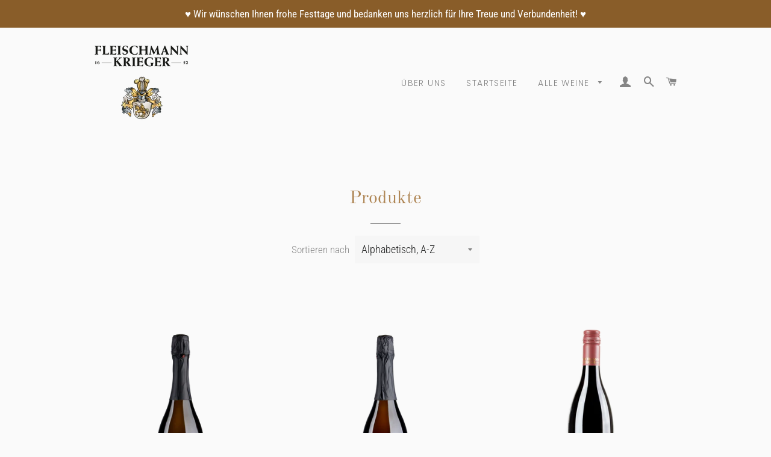

--- FILE ---
content_type: text/html; charset=utf-8
request_url: https://fleischmann-krieger-shop.de/collections/all?page=1
body_size: 23742
content:
<!doctype html>
<html class="no-js" lang="de">
<head>

  <!-- Basic page needs ================================================== -->
  <meta charset="utf-8">
  <meta http-equiv="X-UA-Compatible" content="IE=edge,chrome=1">

  
    <link rel="shortcut icon" href="//fleischmann-krieger-shop.de/cdn/shop/files/Logo_neu_0c7bf274-0ee0-4c84-9bcd-a598656da570_32x32.png?v=1614312765" type="image/png" />
  

  <!-- Title and description ================================================== -->
  <title>
  Produkte &ndash; Weingut Fleischmann-Krieger
  </title>

  

  <!-- Helpers ================================================== -->
  <!-- /snippets/social-meta-tags.liquid -->




<meta property="og:site_name" content="Weingut Fleischmann-Krieger">
<meta property="og:url" content="https://fleischmann-krieger-shop.de/collections/all">
<meta property="og:title" content="Produkte">
<meta property="og:type" content="product.group">
<meta property="og:description" content="Fleischmann-Krieger Weine 
Onlineshop
Pfalz
Rhodt">

<meta property="og:image" content="http://fleischmann-krieger-shop.de/cdn/shop/files/Logo_neu_ffe9978c-e4ac-4663-812c-98172756c3c3_1200x1200.png?v=1614311423">
<meta property="og:image:secure_url" content="https://fleischmann-krieger-shop.de/cdn/shop/files/Logo_neu_ffe9978c-e4ac-4663-812c-98172756c3c3_1200x1200.png?v=1614311423">


<meta name="twitter:card" content="summary_large_image">
<meta name="twitter:title" content="Produkte">
<meta name="twitter:description" content="Fleischmann-Krieger Weine 
Onlineshop
Pfalz
Rhodt">

  <link rel="canonical" href="https://fleischmann-krieger-shop.de/collections/all">
  <meta name="viewport" content="width=device-width,initial-scale=1,shrink-to-fit=no">
  <meta name="theme-color" content="#858585">

  <!-- CSS ================================================== -->
  <link href="//fleischmann-krieger-shop.de/cdn/shop/t/3/assets/timber.scss.css?v=151710960783092607771762183941" rel="stylesheet" type="text/css" media="all" />
  <link href="//fleischmann-krieger-shop.de/cdn/shop/t/3/assets/theme.scss.css?v=81671174917431360491762183941" rel="stylesheet" type="text/css" media="all" />

  <!-- Sections ================================================== -->
  <script>
    window.theme = window.theme || {};
    theme.strings = {
      zoomClose: "Schließen (Esc)",
      zoomPrev: "Vorige (Linke Pfeiltaste)",
      zoomNext: "Nächste (Rechte Pfeiltaste)",
      moneyFormat: "€{{amount_with_comma_separator}}",
      addressError: "Kann die Adresse nicht finden",
      addressNoResults: "Keine Ergebnisse für diese Adresse",
      addressQueryLimit: "Du hast die Nutzungsgrenze der Google-API überschritten. Du solltest über ein Upgrade auf einen \u003ca href=\"https:\/\/developers.google.com\/maps\/premium\/usage-limits\"\u003ePremium-Plan\u003c\/a\u003e nachdenken.",
      authError: "Es gab ein Problem bei der Authentifizierung deines Google Maps-Kontos.",
      cartEmpty: "Dein Warenkorb ist im Moment leer.",
      cartCookie: "Aktiviere Cookies, um den Warenkorb benutzen zu können",
      cartSavings: "Du sparst [savings]",
      productSlideLabel: "Schieber [slide_number] von [slide_max]."
    };
    theme.settings = {
      cartType: "drawer",
      gridType: null
    };
  </script>

  <script src="//fleischmann-krieger-shop.de/cdn/shop/t/3/assets/jquery-2.2.3.min.js?v=58211863146907186831611915912" type="text/javascript"></script>

  <script src="//fleischmann-krieger-shop.de/cdn/shop/t/3/assets/lazysizes.min.js?v=155223123402716617051611915912" async="async"></script>

  <script src="//fleischmann-krieger-shop.de/cdn/shop/t/3/assets/theme.js?v=103072796388172832441612878198" defer="defer"></script>

  <!-- Header hook for plugins ================================================== -->
  <script>window.performance && window.performance.mark && window.performance.mark('shopify.content_for_header.start');</script><meta id="shopify-digital-wallet" name="shopify-digital-wallet" content="/53736603825/digital_wallets/dialog">
<meta name="shopify-checkout-api-token" content="6f7c2e40023f22ea4ae175154548cb64">
<meta id="in-context-paypal-metadata" data-shop-id="53736603825" data-venmo-supported="false" data-environment="production" data-locale="de_DE" data-paypal-v4="true" data-currency="EUR">
<link rel="alternate" type="application/atom+xml" title="Feed" href="/collections/all.atom" />
<link rel="next" href="/collections/all?page=2">
<script async="async" src="/checkouts/internal/preloads.js?locale=de-DE"></script>
<script id="apple-pay-shop-capabilities" type="application/json">{"shopId":53736603825,"countryCode":"DE","currencyCode":"EUR","merchantCapabilities":["supports3DS"],"merchantId":"gid:\/\/shopify\/Shop\/53736603825","merchantName":"Weingut Fleischmann-Krieger","requiredBillingContactFields":["postalAddress","email"],"requiredShippingContactFields":["postalAddress","email"],"shippingType":"shipping","supportedNetworks":["visa","maestro","masterCard"],"total":{"type":"pending","label":"Weingut Fleischmann-Krieger","amount":"1.00"},"shopifyPaymentsEnabled":true,"supportsSubscriptions":true}</script>
<script id="shopify-features" type="application/json">{"accessToken":"6f7c2e40023f22ea4ae175154548cb64","betas":["rich-media-storefront-analytics"],"domain":"fleischmann-krieger-shop.de","predictiveSearch":true,"shopId":53736603825,"locale":"de"}</script>
<script>var Shopify = Shopify || {};
Shopify.shop = "weingut-fleischmann-krieger.myshopify.com";
Shopify.locale = "de";
Shopify.currency = {"active":"EUR","rate":"1.0"};
Shopify.country = "DE";
Shopify.theme = {"name":"Brooklyn","id":118908649649,"schema_name":"Brooklyn","schema_version":"17.2.2","theme_store_id":730,"role":"main"};
Shopify.theme.handle = "null";
Shopify.theme.style = {"id":null,"handle":null};
Shopify.cdnHost = "fleischmann-krieger-shop.de/cdn";
Shopify.routes = Shopify.routes || {};
Shopify.routes.root = "/";</script>
<script type="module">!function(o){(o.Shopify=o.Shopify||{}).modules=!0}(window);</script>
<script>!function(o){function n(){var o=[];function n(){o.push(Array.prototype.slice.apply(arguments))}return n.q=o,n}var t=o.Shopify=o.Shopify||{};t.loadFeatures=n(),t.autoloadFeatures=n()}(window);</script>
<script id="shop-js-analytics" type="application/json">{"pageType":"collection"}</script>
<script defer="defer" async type="module" src="//fleischmann-krieger-shop.de/cdn/shopifycloud/shop-js/modules/v2/client.init-shop-cart-sync_BxliUFcT.de.esm.js"></script>
<script defer="defer" async type="module" src="//fleischmann-krieger-shop.de/cdn/shopifycloud/shop-js/modules/v2/chunk.common_D4c7gLTG.esm.js"></script>
<script type="module">
  await import("//fleischmann-krieger-shop.de/cdn/shopifycloud/shop-js/modules/v2/client.init-shop-cart-sync_BxliUFcT.de.esm.js");
await import("//fleischmann-krieger-shop.de/cdn/shopifycloud/shop-js/modules/v2/chunk.common_D4c7gLTG.esm.js");

  window.Shopify.SignInWithShop?.initShopCartSync?.({"fedCMEnabled":true,"windoidEnabled":true});

</script>
<script>(function() {
  var isLoaded = false;
  function asyncLoad() {
    if (isLoaded) return;
    isLoaded = true;
    var urls = ["https:\/\/cookie-bar.conversionbear.com\/script?app=cookie_consent\u0026shop=weingut-fleischmann-krieger.myshopify.com"];
    for (var i = 0; i < urls.length; i++) {
      var s = document.createElement('script');
      s.type = 'text/javascript';
      s.async = true;
      s.src = urls[i];
      var x = document.getElementsByTagName('script')[0];
      x.parentNode.insertBefore(s, x);
    }
  };
  if(window.attachEvent) {
    window.attachEvent('onload', asyncLoad);
  } else {
    window.addEventListener('load', asyncLoad, false);
  }
})();</script>
<script id="__st">var __st={"a":53736603825,"offset":3600,"reqid":"aec21a80-0c1e-425f-8f92-ea6602f80c65-1764889145","pageurl":"fleischmann-krieger-shop.de\/collections\/all?page=1","u":"2e5d204de339","p":"collection"};</script>
<script>window.ShopifyPaypalV4VisibilityTracking = true;</script>
<script id="captcha-bootstrap">!function(){'use strict';const t='contact',e='account',n='new_comment',o=[[t,t],['blogs',n],['comments',n],[t,'customer']],c=[[e,'customer_login'],[e,'guest_login'],[e,'recover_customer_password'],[e,'create_customer']],r=t=>t.map((([t,e])=>`form[action*='/${t}']:not([data-nocaptcha='true']) input[name='form_type'][value='${e}']`)).join(','),a=t=>()=>t?[...document.querySelectorAll(t)].map((t=>t.form)):[];function s(){const t=[...o],e=r(t);return a(e)}const i='password',u='form_key',d=['recaptcha-v3-token','g-recaptcha-response','h-captcha-response',i],f=()=>{try{return window.sessionStorage}catch{return}},m='__shopify_v',_=t=>t.elements[u];function p(t,e,n=!1){try{const o=window.sessionStorage,c=JSON.parse(o.getItem(e)),{data:r}=function(t){const{data:e,action:n}=t;return t[m]||n?{data:e,action:n}:{data:t,action:n}}(c);for(const[e,n]of Object.entries(r))t.elements[e]&&(t.elements[e].value=n);n&&o.removeItem(e)}catch(o){console.error('form repopulation failed',{error:o})}}const l='form_type',E='cptcha';function T(t){t.dataset[E]=!0}const w=window,h=w.document,L='Shopify',v='ce_forms',y='captcha';let A=!1;((t,e)=>{const n=(g='f06e6c50-85a8-45c8-87d0-21a2b65856fe',I='https://cdn.shopify.com/shopifycloud/storefront-forms-hcaptcha/ce_storefront_forms_captcha_hcaptcha.v1.5.2.iife.js',D={infoText:'Durch hCaptcha geschützt',privacyText:'Datenschutz',termsText:'Allgemeine Geschäftsbedingungen'},(t,e,n)=>{const o=w[L][v],c=o.bindForm;if(c)return c(t,g,e,D).then(n);var r;o.q.push([[t,g,e,D],n]),r=I,A||(h.body.append(Object.assign(h.createElement('script'),{id:'captcha-provider',async:!0,src:r})),A=!0)});var g,I,D;w[L]=w[L]||{},w[L][v]=w[L][v]||{},w[L][v].q=[],w[L][y]=w[L][y]||{},w[L][y].protect=function(t,e){n(t,void 0,e),T(t)},Object.freeze(w[L][y]),function(t,e,n,w,h,L){const[v,y,A,g]=function(t,e,n){const i=e?o:[],u=t?c:[],d=[...i,...u],f=r(d),m=r(i),_=r(d.filter((([t,e])=>n.includes(e))));return[a(f),a(m),a(_),s()]}(w,h,L),I=t=>{const e=t.target;return e instanceof HTMLFormElement?e:e&&e.form},D=t=>v().includes(t);t.addEventListener('submit',(t=>{const e=I(t);if(!e)return;const n=D(e)&&!e.dataset.hcaptchaBound&&!e.dataset.recaptchaBound,o=_(e),c=g().includes(e)&&(!o||!o.value);(n||c)&&t.preventDefault(),c&&!n&&(function(t){try{if(!f())return;!function(t){const e=f();if(!e)return;const n=_(t);if(!n)return;const o=n.value;o&&e.removeItem(o)}(t);const e=Array.from(Array(32),(()=>Math.random().toString(36)[2])).join('');!function(t,e){_(t)||t.append(Object.assign(document.createElement('input'),{type:'hidden',name:u})),t.elements[u].value=e}(t,e),function(t,e){const n=f();if(!n)return;const o=[...t.querySelectorAll(`input[type='${i}']`)].map((({name:t})=>t)),c=[...d,...o],r={};for(const[a,s]of new FormData(t).entries())c.includes(a)||(r[a]=s);n.setItem(e,JSON.stringify({[m]:1,action:t.action,data:r}))}(t,e)}catch(e){console.error('failed to persist form',e)}}(e),e.submit())}));const S=(t,e)=>{t&&!t.dataset[E]&&(n(t,e.some((e=>e===t))),T(t))};for(const o of['focusin','change'])t.addEventListener(o,(t=>{const e=I(t);D(e)&&S(e,y())}));const B=e.get('form_key'),M=e.get(l),P=B&&M;t.addEventListener('DOMContentLoaded',(()=>{const t=y();if(P)for(const e of t)e.elements[l].value===M&&p(e,B);[...new Set([...A(),...v().filter((t=>'true'===t.dataset.shopifyCaptcha))])].forEach((e=>S(e,t)))}))}(h,new URLSearchParams(w.location.search),n,t,e,['guest_login'])})(!0,!0)}();</script>
<script integrity="sha256-52AcMU7V7pcBOXWImdc/TAGTFKeNjmkeM1Pvks/DTgc=" data-source-attribution="shopify.loadfeatures" defer="defer" src="//fleischmann-krieger-shop.de/cdn/shopifycloud/storefront/assets/storefront/load_feature-81c60534.js" crossorigin="anonymous"></script>
<script data-source-attribution="shopify.dynamic_checkout.dynamic.init">var Shopify=Shopify||{};Shopify.PaymentButton=Shopify.PaymentButton||{isStorefrontPortableWallets:!0,init:function(){window.Shopify.PaymentButton.init=function(){};var t=document.createElement("script");t.src="https://fleischmann-krieger-shop.de/cdn/shopifycloud/portable-wallets/latest/portable-wallets.de.js",t.type="module",document.head.appendChild(t)}};
</script>
<script data-source-attribution="shopify.dynamic_checkout.buyer_consent">
  function portableWalletsHideBuyerConsent(e){var t=document.getElementById("shopify-buyer-consent"),n=document.getElementById("shopify-subscription-policy-button");t&&n&&(t.classList.add("hidden"),t.setAttribute("aria-hidden","true"),n.removeEventListener("click",e))}function portableWalletsShowBuyerConsent(e){var t=document.getElementById("shopify-buyer-consent"),n=document.getElementById("shopify-subscription-policy-button");t&&n&&(t.classList.remove("hidden"),t.removeAttribute("aria-hidden"),n.addEventListener("click",e))}window.Shopify?.PaymentButton&&(window.Shopify.PaymentButton.hideBuyerConsent=portableWalletsHideBuyerConsent,window.Shopify.PaymentButton.showBuyerConsent=portableWalletsShowBuyerConsent);
</script>
<script data-source-attribution="shopify.dynamic_checkout.cart.bootstrap">document.addEventListener("DOMContentLoaded",(function(){function t(){return document.querySelector("shopify-accelerated-checkout-cart, shopify-accelerated-checkout")}if(t())Shopify.PaymentButton.init();else{new MutationObserver((function(e,n){t()&&(Shopify.PaymentButton.init(),n.disconnect())})).observe(document.body,{childList:!0,subtree:!0})}}));
</script>
<link id="shopify-accelerated-checkout-styles" rel="stylesheet" media="screen" href="https://fleischmann-krieger-shop.de/cdn/shopifycloud/portable-wallets/latest/accelerated-checkout-backwards-compat.css" crossorigin="anonymous">
<style id="shopify-accelerated-checkout-cart">
        #shopify-buyer-consent {
  margin-top: 1em;
  display: inline-block;
  width: 100%;
}

#shopify-buyer-consent.hidden {
  display: none;
}

#shopify-subscription-policy-button {
  background: none;
  border: none;
  padding: 0;
  text-decoration: underline;
  font-size: inherit;
  cursor: pointer;
}

#shopify-subscription-policy-button::before {
  box-shadow: none;
}

      </style>

<script>window.performance && window.performance.mark && window.performance.mark('shopify.content_for_header.end');</script>

  <script src="//fleischmann-krieger-shop.de/cdn/shop/t/3/assets/modernizr.min.js?v=21391054748206432451611915912" type="text/javascript"></script>

  
  

<!-- BEGIN app block: shopify://apps/pagefly-page-builder/blocks/app-embed/83e179f7-59a0-4589-8c66-c0dddf959200 -->

<!-- BEGIN app snippet: pagefly-cro-ab-testing-main -->







<script>
  ;(function () {
    const url = new URL(window.location)
    const viewParam = url.searchParams.get('view')
    if (viewParam && viewParam.includes('variant-pf-')) {
      url.searchParams.set('pf_v', viewParam)
      url.searchParams.delete('view')
      window.history.replaceState({}, '', url)
    }
  })()
</script>



<script type='module'>
  
  window.PAGEFLY_CRO = window.PAGEFLY_CRO || {}

  window.PAGEFLY_CRO['data_debug'] = {
    original_template_suffix: "all_collections",
    allow_ab_test: false,
    ab_test_start_time: 0,
    ab_test_end_time: 0,
    today_date_time: 1764889146000,
  }
  window.PAGEFLY_CRO['GA4'] = { enabled: false}
</script>

<!-- END app snippet -->








  <script src='https://cdn.shopify.com/extensions/019ae87c-aae0-76a7-9670-4feea5a1ac85/pagefly-page-builder-201/assets/pagefly-helper.js' defer='defer'></script>

  <script src='https://cdn.shopify.com/extensions/019ae87c-aae0-76a7-9670-4feea5a1ac85/pagefly-page-builder-201/assets/pagefly-general-helper.js' defer='defer'></script>

  <script src='https://cdn.shopify.com/extensions/019ae87c-aae0-76a7-9670-4feea5a1ac85/pagefly-page-builder-201/assets/pagefly-snap-slider.js' defer='defer'></script>

  <script src='https://cdn.shopify.com/extensions/019ae87c-aae0-76a7-9670-4feea5a1ac85/pagefly-page-builder-201/assets/pagefly-slideshow-v3.js' defer='defer'></script>

  <script src='https://cdn.shopify.com/extensions/019ae87c-aae0-76a7-9670-4feea5a1ac85/pagefly-page-builder-201/assets/pagefly-slideshow-v4.js' defer='defer'></script>

  <script src='https://cdn.shopify.com/extensions/019ae87c-aae0-76a7-9670-4feea5a1ac85/pagefly-page-builder-201/assets/pagefly-glider.js' defer='defer'></script>

  <script src='https://cdn.shopify.com/extensions/019ae87c-aae0-76a7-9670-4feea5a1ac85/pagefly-page-builder-201/assets/pagefly-slideshow-v1-v2.js' defer='defer'></script>

  <script src='https://cdn.shopify.com/extensions/019ae87c-aae0-76a7-9670-4feea5a1ac85/pagefly-page-builder-201/assets/pagefly-product-media.js' defer='defer'></script>

  <script src='https://cdn.shopify.com/extensions/019ae87c-aae0-76a7-9670-4feea5a1ac85/pagefly-page-builder-201/assets/pagefly-product.js' defer='defer'></script>


<script id='pagefly-helper-data' type='application/json'>
  {
    "page_optimization": {
      "assets_prefetching": false
    },
    "elements_asset_mapper": {
      "Accordion": "https://cdn.shopify.com/extensions/019ae87c-aae0-76a7-9670-4feea5a1ac85/pagefly-page-builder-201/assets/pagefly-accordion.js",
      "Accordion3": "https://cdn.shopify.com/extensions/019ae87c-aae0-76a7-9670-4feea5a1ac85/pagefly-page-builder-201/assets/pagefly-accordion3.js",
      "CountDown": "https://cdn.shopify.com/extensions/019ae87c-aae0-76a7-9670-4feea5a1ac85/pagefly-page-builder-201/assets/pagefly-countdown.js",
      "GMap1": "https://cdn.shopify.com/extensions/019ae87c-aae0-76a7-9670-4feea5a1ac85/pagefly-page-builder-201/assets/pagefly-gmap.js",
      "GMap2": "https://cdn.shopify.com/extensions/019ae87c-aae0-76a7-9670-4feea5a1ac85/pagefly-page-builder-201/assets/pagefly-gmap.js",
      "GMapBasicV2": "https://cdn.shopify.com/extensions/019ae87c-aae0-76a7-9670-4feea5a1ac85/pagefly-page-builder-201/assets/pagefly-gmap.js",
      "GMapAdvancedV2": "https://cdn.shopify.com/extensions/019ae87c-aae0-76a7-9670-4feea5a1ac85/pagefly-page-builder-201/assets/pagefly-gmap.js",
      "HTML.Video": "https://cdn.shopify.com/extensions/019ae87c-aae0-76a7-9670-4feea5a1ac85/pagefly-page-builder-201/assets/pagefly-htmlvideo.js",
      "HTML.Video2": "https://cdn.shopify.com/extensions/019ae87c-aae0-76a7-9670-4feea5a1ac85/pagefly-page-builder-201/assets/pagefly-htmlvideo2.js",
      "HTML.Video3": "https://cdn.shopify.com/extensions/019ae87c-aae0-76a7-9670-4feea5a1ac85/pagefly-page-builder-201/assets/pagefly-htmlvideo2.js",
      "BackgroundVideo": "https://cdn.shopify.com/extensions/019ae87c-aae0-76a7-9670-4feea5a1ac85/pagefly-page-builder-201/assets/pagefly-htmlvideo2.js",
      "Instagram": "https://cdn.shopify.com/extensions/019ae87c-aae0-76a7-9670-4feea5a1ac85/pagefly-page-builder-201/assets/pagefly-instagram.js",
      "Instagram2": "https://cdn.shopify.com/extensions/019ae87c-aae0-76a7-9670-4feea5a1ac85/pagefly-page-builder-201/assets/pagefly-instagram.js",
      "Insta3": "https://cdn.shopify.com/extensions/019ae87c-aae0-76a7-9670-4feea5a1ac85/pagefly-page-builder-201/assets/pagefly-instagram3.js",
      "Tabs": "https://cdn.shopify.com/extensions/019ae87c-aae0-76a7-9670-4feea5a1ac85/pagefly-page-builder-201/assets/pagefly-tab.js",
      "Tabs3": "https://cdn.shopify.com/extensions/019ae87c-aae0-76a7-9670-4feea5a1ac85/pagefly-page-builder-201/assets/pagefly-tab3.js",
      "ProductBox": "https://cdn.shopify.com/extensions/019ae87c-aae0-76a7-9670-4feea5a1ac85/pagefly-page-builder-201/assets/pagefly-cart.js",
      "FBPageBox2": "https://cdn.shopify.com/extensions/019ae87c-aae0-76a7-9670-4feea5a1ac85/pagefly-page-builder-201/assets/pagefly-facebook.js",
      "FBLikeButton2": "https://cdn.shopify.com/extensions/019ae87c-aae0-76a7-9670-4feea5a1ac85/pagefly-page-builder-201/assets/pagefly-facebook.js",
      "TwitterFeed2": "https://cdn.shopify.com/extensions/019ae87c-aae0-76a7-9670-4feea5a1ac85/pagefly-page-builder-201/assets/pagefly-twitter.js",
      "Paragraph4": "https://cdn.shopify.com/extensions/019ae87c-aae0-76a7-9670-4feea5a1ac85/pagefly-page-builder-201/assets/pagefly-paragraph4.js",

      "AliReviews": "https://cdn.shopify.com/extensions/019ae87c-aae0-76a7-9670-4feea5a1ac85/pagefly-page-builder-201/assets/pagefly-3rd-elements.js",
      "BackInStock": "https://cdn.shopify.com/extensions/019ae87c-aae0-76a7-9670-4feea5a1ac85/pagefly-page-builder-201/assets/pagefly-3rd-elements.js",
      "GloboBackInStock": "https://cdn.shopify.com/extensions/019ae87c-aae0-76a7-9670-4feea5a1ac85/pagefly-page-builder-201/assets/pagefly-3rd-elements.js",
      "GrowaveWishlist": "https://cdn.shopify.com/extensions/019ae87c-aae0-76a7-9670-4feea5a1ac85/pagefly-page-builder-201/assets/pagefly-3rd-elements.js",
      "InfiniteOptionsShopPad": "https://cdn.shopify.com/extensions/019ae87c-aae0-76a7-9670-4feea5a1ac85/pagefly-page-builder-201/assets/pagefly-3rd-elements.js",
      "InkybayProductPersonalizer": "https://cdn.shopify.com/extensions/019ae87c-aae0-76a7-9670-4feea5a1ac85/pagefly-page-builder-201/assets/pagefly-3rd-elements.js",
      "LimeSpot": "https://cdn.shopify.com/extensions/019ae87c-aae0-76a7-9670-4feea5a1ac85/pagefly-page-builder-201/assets/pagefly-3rd-elements.js",
      "Loox": "https://cdn.shopify.com/extensions/019ae87c-aae0-76a7-9670-4feea5a1ac85/pagefly-page-builder-201/assets/pagefly-3rd-elements.js",
      "Opinew": "https://cdn.shopify.com/extensions/019ae87c-aae0-76a7-9670-4feea5a1ac85/pagefly-page-builder-201/assets/pagefly-3rd-elements.js",
      "Powr": "https://cdn.shopify.com/extensions/019ae87c-aae0-76a7-9670-4feea5a1ac85/pagefly-page-builder-201/assets/pagefly-3rd-elements.js",
      "ProductReviews": "https://cdn.shopify.com/extensions/019ae87c-aae0-76a7-9670-4feea5a1ac85/pagefly-page-builder-201/assets/pagefly-3rd-elements.js",
      "PushOwl": "https://cdn.shopify.com/extensions/019ae87c-aae0-76a7-9670-4feea5a1ac85/pagefly-page-builder-201/assets/pagefly-3rd-elements.js",
      "ReCharge": "https://cdn.shopify.com/extensions/019ae87c-aae0-76a7-9670-4feea5a1ac85/pagefly-page-builder-201/assets/pagefly-3rd-elements.js",
      "Rivyo": "https://cdn.shopify.com/extensions/019ae87c-aae0-76a7-9670-4feea5a1ac85/pagefly-page-builder-201/assets/pagefly-3rd-elements.js",
      "TrackingMore": "https://cdn.shopify.com/extensions/019ae87c-aae0-76a7-9670-4feea5a1ac85/pagefly-page-builder-201/assets/pagefly-3rd-elements.js",
      "Vitals": "https://cdn.shopify.com/extensions/019ae87c-aae0-76a7-9670-4feea5a1ac85/pagefly-page-builder-201/assets/pagefly-3rd-elements.js",
      "Wiser": "https://cdn.shopify.com/extensions/019ae87c-aae0-76a7-9670-4feea5a1ac85/pagefly-page-builder-201/assets/pagefly-3rd-elements.js"
    },
    "custom_elements_mapper": {
      "pf-click-action-element": "https://cdn.shopify.com/extensions/019ae87c-aae0-76a7-9670-4feea5a1ac85/pagefly-page-builder-201/assets/pagefly-click-action-element.js",
      "pf-dialog-element": "https://cdn.shopify.com/extensions/019ae87c-aae0-76a7-9670-4feea5a1ac85/pagefly-page-builder-201/assets/pagefly-dialog-element.js"
    }
  }
</script>


<!-- END app block --><link href="https://monorail-edge.shopifysvc.com" rel="dns-prefetch">
<script>(function(){if ("sendBeacon" in navigator && "performance" in window) {try {var session_token_from_headers = performance.getEntriesByType('navigation')[0].serverTiming.find(x => x.name == '_s').description;} catch {var session_token_from_headers = undefined;}var session_cookie_matches = document.cookie.match(/_shopify_s=([^;]*)/);var session_token_from_cookie = session_cookie_matches && session_cookie_matches.length === 2 ? session_cookie_matches[1] : "";var session_token = session_token_from_headers || session_token_from_cookie || "";function handle_abandonment_event(e) {var entries = performance.getEntries().filter(function(entry) {return /monorail-edge.shopifysvc.com/.test(entry.name);});if (!window.abandonment_tracked && entries.length === 0) {window.abandonment_tracked = true;var currentMs = Date.now();var navigation_start = performance.timing.navigationStart;var payload = {shop_id: 53736603825,url: window.location.href,navigation_start,duration: currentMs - navigation_start,session_token,page_type: "collection"};window.navigator.sendBeacon("https://monorail-edge.shopifysvc.com/v1/produce", JSON.stringify({schema_id: "online_store_buyer_site_abandonment/1.1",payload: payload,metadata: {event_created_at_ms: currentMs,event_sent_at_ms: currentMs}}));}}window.addEventListener('pagehide', handle_abandonment_event);}}());</script>
<script id="web-pixels-manager-setup">(function e(e,d,r,n,o){if(void 0===o&&(o={}),!Boolean(null===(a=null===(i=window.Shopify)||void 0===i?void 0:i.analytics)||void 0===a?void 0:a.replayQueue)){var i,a;window.Shopify=window.Shopify||{};var t=window.Shopify;t.analytics=t.analytics||{};var s=t.analytics;s.replayQueue=[],s.publish=function(e,d,r){return s.replayQueue.push([e,d,r]),!0};try{self.performance.mark("wpm:start")}catch(e){}var l=function(){var e={modern:/Edge?\/(1{2}[4-9]|1[2-9]\d|[2-9]\d{2}|\d{4,})\.\d+(\.\d+|)|Firefox\/(1{2}[4-9]|1[2-9]\d|[2-9]\d{2}|\d{4,})\.\d+(\.\d+|)|Chrom(ium|e)\/(9{2}|\d{3,})\.\d+(\.\d+|)|(Maci|X1{2}).+ Version\/(15\.\d+|(1[6-9]|[2-9]\d|\d{3,})\.\d+)([,.]\d+|)( \(\w+\)|)( Mobile\/\w+|) Safari\/|Chrome.+OPR\/(9{2}|\d{3,})\.\d+\.\d+|(CPU[ +]OS|iPhone[ +]OS|CPU[ +]iPhone|CPU IPhone OS|CPU iPad OS)[ +]+(15[._]\d+|(1[6-9]|[2-9]\d|\d{3,})[._]\d+)([._]\d+|)|Android:?[ /-](13[3-9]|1[4-9]\d|[2-9]\d{2}|\d{4,})(\.\d+|)(\.\d+|)|Android.+Firefox\/(13[5-9]|1[4-9]\d|[2-9]\d{2}|\d{4,})\.\d+(\.\d+|)|Android.+Chrom(ium|e)\/(13[3-9]|1[4-9]\d|[2-9]\d{2}|\d{4,})\.\d+(\.\d+|)|SamsungBrowser\/([2-9]\d|\d{3,})\.\d+/,legacy:/Edge?\/(1[6-9]|[2-9]\d|\d{3,})\.\d+(\.\d+|)|Firefox\/(5[4-9]|[6-9]\d|\d{3,})\.\d+(\.\d+|)|Chrom(ium|e)\/(5[1-9]|[6-9]\d|\d{3,})\.\d+(\.\d+|)([\d.]+$|.*Safari\/(?![\d.]+ Edge\/[\d.]+$))|(Maci|X1{2}).+ Version\/(10\.\d+|(1[1-9]|[2-9]\d|\d{3,})\.\d+)([,.]\d+|)( \(\w+\)|)( Mobile\/\w+|) Safari\/|Chrome.+OPR\/(3[89]|[4-9]\d|\d{3,})\.\d+\.\d+|(CPU[ +]OS|iPhone[ +]OS|CPU[ +]iPhone|CPU IPhone OS|CPU iPad OS)[ +]+(10[._]\d+|(1[1-9]|[2-9]\d|\d{3,})[._]\d+)([._]\d+|)|Android:?[ /-](13[3-9]|1[4-9]\d|[2-9]\d{2}|\d{4,})(\.\d+|)(\.\d+|)|Mobile Safari.+OPR\/([89]\d|\d{3,})\.\d+\.\d+|Android.+Firefox\/(13[5-9]|1[4-9]\d|[2-9]\d{2}|\d{4,})\.\d+(\.\d+|)|Android.+Chrom(ium|e)\/(13[3-9]|1[4-9]\d|[2-9]\d{2}|\d{4,})\.\d+(\.\d+|)|Android.+(UC? ?Browser|UCWEB|U3)[ /]?(15\.([5-9]|\d{2,})|(1[6-9]|[2-9]\d|\d{3,})\.\d+)\.\d+|SamsungBrowser\/(5\.\d+|([6-9]|\d{2,})\.\d+)|Android.+MQ{2}Browser\/(14(\.(9|\d{2,})|)|(1[5-9]|[2-9]\d|\d{3,})(\.\d+|))(\.\d+|)|K[Aa][Ii]OS\/(3\.\d+|([4-9]|\d{2,})\.\d+)(\.\d+|)/},d=e.modern,r=e.legacy,n=navigator.userAgent;return n.match(d)?"modern":n.match(r)?"legacy":"unknown"}(),u="modern"===l?"modern":"legacy",c=(null!=n?n:{modern:"",legacy:""})[u],f=function(e){return[e.baseUrl,"/wpm","/b",e.hashVersion,"modern"===e.buildTarget?"m":"l",".js"].join("")}({baseUrl:d,hashVersion:r,buildTarget:u}),m=function(e){var d=e.version,r=e.bundleTarget,n=e.surface,o=e.pageUrl,i=e.monorailEndpoint;return{emit:function(e){var a=e.status,t=e.errorMsg,s=(new Date).getTime(),l=JSON.stringify({metadata:{event_sent_at_ms:s},events:[{schema_id:"web_pixels_manager_load/3.1",payload:{version:d,bundle_target:r,page_url:o,status:a,surface:n,error_msg:t},metadata:{event_created_at_ms:s}}]});if(!i)return console&&console.warn&&console.warn("[Web Pixels Manager] No Monorail endpoint provided, skipping logging."),!1;try{return self.navigator.sendBeacon.bind(self.navigator)(i,l)}catch(e){}var u=new XMLHttpRequest;try{return u.open("POST",i,!0),u.setRequestHeader("Content-Type","text/plain"),u.send(l),!0}catch(e){return console&&console.warn&&console.warn("[Web Pixels Manager] Got an unhandled error while logging to Monorail."),!1}}}}({version:r,bundleTarget:l,surface:e.surface,pageUrl:self.location.href,monorailEndpoint:e.monorailEndpoint});try{o.browserTarget=l,function(e){var d=e.src,r=e.async,n=void 0===r||r,o=e.onload,i=e.onerror,a=e.sri,t=e.scriptDataAttributes,s=void 0===t?{}:t,l=document.createElement("script"),u=document.querySelector("head"),c=document.querySelector("body");if(l.async=n,l.src=d,a&&(l.integrity=a,l.crossOrigin="anonymous"),s)for(var f in s)if(Object.prototype.hasOwnProperty.call(s,f))try{l.dataset[f]=s[f]}catch(e){}if(o&&l.addEventListener("load",o),i&&l.addEventListener("error",i),u)u.appendChild(l);else{if(!c)throw new Error("Did not find a head or body element to append the script");c.appendChild(l)}}({src:f,async:!0,onload:function(){if(!function(){var e,d;return Boolean(null===(d=null===(e=window.Shopify)||void 0===e?void 0:e.analytics)||void 0===d?void 0:d.initialized)}()){var d=window.webPixelsManager.init(e)||void 0;if(d){var r=window.Shopify.analytics;r.replayQueue.forEach((function(e){var r=e[0],n=e[1],o=e[2];d.publishCustomEvent(r,n,o)})),r.replayQueue=[],r.publish=d.publishCustomEvent,r.visitor=d.visitor,r.initialized=!0}}},onerror:function(){return m.emit({status:"failed",errorMsg:"".concat(f," has failed to load")})},sri:function(e){var d=/^sha384-[A-Za-z0-9+/=]+$/;return"string"==typeof e&&d.test(e)}(c)?c:"",scriptDataAttributes:o}),m.emit({status:"loading"})}catch(e){m.emit({status:"failed",errorMsg:(null==e?void 0:e.message)||"Unknown error"})}}})({shopId: 53736603825,storefrontBaseUrl: "https://fleischmann-krieger-shop.de",extensionsBaseUrl: "https://extensions.shopifycdn.com/cdn/shopifycloud/web-pixels-manager",monorailEndpoint: "https://monorail-edge.shopifysvc.com/unstable/produce_batch",surface: "storefront-renderer",enabledBetaFlags: ["2dca8a86"],webPixelsConfigList: [{"id":"shopify-app-pixel","configuration":"{}","eventPayloadVersion":"v1","runtimeContext":"STRICT","scriptVersion":"0450","apiClientId":"shopify-pixel","type":"APP","privacyPurposes":["ANALYTICS","MARKETING"]},{"id":"shopify-custom-pixel","eventPayloadVersion":"v1","runtimeContext":"LAX","scriptVersion":"0450","apiClientId":"shopify-pixel","type":"CUSTOM","privacyPurposes":["ANALYTICS","MARKETING"]}],isMerchantRequest: false,initData: {"shop":{"name":"Weingut Fleischmann-Krieger","paymentSettings":{"currencyCode":"EUR"},"myshopifyDomain":"weingut-fleischmann-krieger.myshopify.com","countryCode":"DE","storefrontUrl":"https:\/\/fleischmann-krieger-shop.de"},"customer":null,"cart":null,"checkout":null,"productVariants":[],"purchasingCompany":null},},"https://fleischmann-krieger-shop.de/cdn","ae1676cfwd2530674p4253c800m34e853cb",{"modern":"","legacy":""},{"shopId":"53736603825","storefrontBaseUrl":"https:\/\/fleischmann-krieger-shop.de","extensionBaseUrl":"https:\/\/extensions.shopifycdn.com\/cdn\/shopifycloud\/web-pixels-manager","surface":"storefront-renderer","enabledBetaFlags":"[\"2dca8a86\"]","isMerchantRequest":"false","hashVersion":"ae1676cfwd2530674p4253c800m34e853cb","publish":"custom","events":"[[\"page_viewed\",{}],[\"collection_viewed\",{\"collection\":{\"id\":\"\",\"title\":\"Produkte\",\"productVariants\":[{\"price\":{\"amount\":16.0,\"currencyCode\":\"EUR\"},\"product\":{\"title\":\"2019 Blanc de Blancs Sekt brut nature\",\"vendor\":\"Weingut Fleischmann-Krieger\",\"id\":\"7964706537738\",\"untranslatedTitle\":\"2019 Blanc de Blancs Sekt brut nature\",\"url\":\"\/products\/2019-blanc-de-blancs-sekt-brut-nature\",\"type\":\"Sekt\"},\"id\":\"43550088593674\",\"image\":{\"src\":\"\/\/fleischmann-krieger-shop.de\/cdn\/shop\/products\/2000px_5046.png?v=1654604351\"},\"sku\":\"1973\",\"title\":\"0.75l\",\"untranslatedTitle\":\"0.75l\"},{\"price\":{\"amount\":16.0,\"currencyCode\":\"EUR\"},\"product\":{\"title\":\"2019 Pinot Meunier Rosé Sekt brut\",\"vendor\":\"Weingut Fleischmann-Krieger\",\"id\":\"7964701065482\",\"untranslatedTitle\":\"2019 Pinot Meunier Rosé Sekt brut\",\"url\":\"\/products\/2019-pinot-meunier-rose-sekt-brut\",\"type\":\"Sekt\"},\"id\":\"43550058021130\",\"image\":{\"src\":\"\/\/fleischmann-krieger-shop.de\/cdn\/shop\/products\/2000px_5049.png?v=1654604887\"},\"sku\":\"1974\",\"title\":\"0.75l\",\"untranslatedTitle\":\"0.75l\"},{\"price\":{\"amount\":8.0,\"currencyCode\":\"EUR\"},\"product\":{\"title\":\"2020 Cabernet Sauvignon Ordensgut trocken\",\"vendor\":\"Weingut Fleischmann-Krieger\",\"id\":\"6258165645489\",\"untranslatedTitle\":\"2020 Cabernet Sauvignon Ordensgut trocken\",\"url\":\"\/products\/2018-cabernet-sauvignon-ordensgut-trocken\",\"type\":\"Lagenwein\"},\"id\":\"38101563539633\",\"image\":{\"src\":\"\/\/fleischmann-krieger-shop.de\/cdn\/shop\/products\/3.png?v=1614671060\"},\"sku\":\"2039\",\"title\":\"Default Title\",\"untranslatedTitle\":\"Default Title\"},{\"price\":{\"amount\":11.0,\"currencyCode\":\"EUR\"},\"product\":{\"title\":\"2020 Merlot Klosterpfad trocken\",\"vendor\":\"Weingut Fleischmann-Krieger\",\"id\":\"6571587141809\",\"untranslatedTitle\":\"2020 Merlot Klosterpfad trocken\",\"url\":\"\/products\/2020-merlot-klosterpfad-trocken\",\"type\":\"Rotwein\"},\"id\":\"39344332701873\",\"image\":{\"src\":\"\/\/fleischmann-krieger-shop.de\/cdn\/shop\/products\/2018MerlotKlosterpfad.png?v=1615395338\"},\"sku\":\"2037\",\"title\":\"Default Title\",\"untranslatedTitle\":\"Default Title\"},{\"price\":{\"amount\":6.5,\"currencyCode\":\"EUR\"},\"product\":{\"title\":\"2020 Pinot Meunier Gutswein trocken\",\"vendor\":\"Weingut Fleischmann-Krieger\",\"id\":\"6258436964529\",\"untranslatedTitle\":\"2020 Pinot Meunier Gutswein trocken\",\"url\":\"\/products\/2020-pinot-meunier-gutswein-trocken\",\"type\":\"Gutswein\"},\"id\":\"38102263922865\",\"image\":{\"src\":\"\/\/fleischmann-krieger-shop.de\/cdn\/shop\/products\/10.png?v=1614671285\"},\"sku\":\"2036\",\"title\":\"Default Title\",\"untranslatedTitle\":\"Default Title\"},{\"price\":{\"amount\":9.0,\"currencyCode\":\"EUR\"},\"product\":{\"title\":\"2020 Riesling  Kalkgrube \\\"Alte Reben\\\" trocken\",\"vendor\":\"Weingut Fleischmann-Krieger\",\"id\":\"6258289574065\",\"untranslatedTitle\":\"2020 Riesling  Kalkgrube \\\"Alte Reben\\\" trocken\",\"url\":\"\/products\/2020-riesling-kalkgrube-alte-reben-trocken\",\"type\":\"Lagenwein\"},\"id\":\"38101895938225\",\"image\":{\"src\":\"\/\/fleischmann-krieger-shop.de\/cdn\/shop\/products\/4.png?v=1614676571\"},\"sku\":\"2018\",\"title\":\"Default Title\",\"untranslatedTitle\":\"Default Title\"},{\"price\":{\"amount\":10.5,\"currencyCode\":\"EUR\"},\"product\":{\"title\":\"2020 Riesling Sekt brut\",\"vendor\":\"Weingut Fleischmann-Krieger\",\"id\":\"6268574105777\",\"untranslatedTitle\":\"2020 Riesling Sekt brut\",\"url\":\"\/products\/2020-riesling-sekt-brut\",\"type\":\"Sekt\"},\"id\":\"38135061020849\",\"image\":{\"src\":\"\/\/fleischmann-krieger-shop.de\/cdn\/shop\/products\/2000px_5043.png?v=1654606951\"},\"sku\":\"2075\",\"title\":\"Default Title\",\"untranslatedTitle\":\"Default Title\"},{\"price\":{\"amount\":15.0,\"currencyCode\":\"EUR\"},\"product\":{\"title\":\"2021 Rhodter Ordensgut Rosé Fumé trocken\",\"vendor\":\"Weingut Fleischmann-Krieger\",\"id\":\"7964610265354\",\"untranslatedTitle\":\"2021 Rhodter Ordensgut Rosé Fumé trocken\",\"url\":\"\/products\/2021-rhodter-ordensgut-rose-fume-trocken\",\"type\":\"Reséve\"},\"id\":\"43549125345546\",\"image\":{\"src\":\"\/\/fleischmann-krieger-shop.de\/cdn\/shop\/products\/2000px_5037.png?v=1654605408\"},\"sku\":\"2161\",\"title\":\"Default Title\",\"untranslatedTitle\":\"Default Title\"},{\"price\":{\"amount\":17.5,\"currencyCode\":\"EUR\"},\"product\":{\"title\":\"2021 Rhodter Schlossberg Sauvignon Blanc Fumé trocken\",\"vendor\":\"Weingut Fleischmann-Krieger\",\"id\":\"7965749444874\",\"untranslatedTitle\":\"2021 Rhodter Schlossberg Sauvignon Blanc Fumé trocken\",\"url\":\"\/products\/2021-rhodter-schlossberg-sauvignon-blanc-fume-trocken\",\"type\":\"Reséve\"},\"id\":\"43557405917450\",\"image\":{\"src\":\"\/\/fleischmann-krieger-shop.de\/cdn\/shop\/products\/2000px_5041_70468143-9c83-4ec9-95fb-4eb298b68c4e.png?v=1654606269\"},\"sku\":\"2160\",\"title\":\"Default Title\",\"untranslatedTitle\":\"Default Title\"},{\"price\":{\"amount\":9.0,\"currencyCode\":\"EUR\"},\"product\":{\"title\":\"2021 Riesling  Kalkgrube \\\"Alte Reben\\\" trocken\",\"vendor\":\"Weingut Fleischmann-Krieger\",\"id\":\"9813826535690\",\"untranslatedTitle\":\"2021 Riesling  Kalkgrube \\\"Alte Reben\\\" trocken\",\"url\":\"\/products\/2021-riesling-kalkgrube-alte-reben-trocken\",\"type\":\"Lagenwein\"},\"id\":\"50315970347274\",\"image\":{\"src\":\"\/\/fleischmann-krieger-shop.de\/cdn\/shop\/products\/4.png?v=1614676571\"},\"sku\":\"2118\",\"title\":\"Default Title\",\"untranslatedTitle\":\"Default Title\"},{\"price\":{\"amount\":16.0,\"currencyCode\":\"EUR\"},\"product\":{\"title\":\"2021 Spätburgunder Rhodter Rosengarten trocken\",\"vendor\":\"Weingut Fleischmann-Krieger\",\"id\":\"8278109749514\",\"untranslatedTitle\":\"2021 Spätburgunder Rhodter Rosengarten trocken\",\"url\":\"\/products\/2021-spatburgunder-rosengarten\",\"type\":\"Rotwein\"},\"id\":\"44671683133706\",\"image\":{\"src\":\"\/\/fleischmann-krieger-shop.de\/cdn\/shop\/files\/FlascheSpaetburgunder.jpg?v=1692787916\"},\"sku\":\"2197\",\"title\":\"Default Title\",\"untranslatedTitle\":\"Default Title\"},{\"price\":{\"amount\":16.0,\"currencyCode\":\"EUR\"},\"product\":{\"title\":\"2022 Chardonnay Rhodter Rosengarten trocken\",\"vendor\":\"Weingut Fleischmann-Krieger\",\"id\":\"8278110077194\",\"untranslatedTitle\":\"2022 Chardonnay Rhodter Rosengarten trocken\",\"url\":\"\/products\/2020-chardonnay-rhodter-rosengarten-trocken\",\"type\":\"\"},\"id\":\"44671684477194\",\"image\":{\"src\":\"\/\/fleischmann-krieger-shop.de\/cdn\/shop\/files\/FlascheChardonnay.jpg?v=1692788036\"},\"sku\":\"2096\",\"title\":\"Default Title\",\"untranslatedTitle\":\"Default Title\"}]}}]]"});</script><script>
  window.ShopifyAnalytics = window.ShopifyAnalytics || {};
  window.ShopifyAnalytics.meta = window.ShopifyAnalytics.meta || {};
  window.ShopifyAnalytics.meta.currency = 'EUR';
  var meta = {"products":[{"id":7964706537738,"gid":"gid:\/\/shopify\/Product\/7964706537738","vendor":"Weingut Fleischmann-Krieger","type":"Sekt","variants":[{"id":43550088593674,"price":1600,"name":"2019 Blanc de Blancs Sekt brut nature - 0.75l","public_title":"0.75l","sku":"1973"}],"remote":false},{"id":7964701065482,"gid":"gid:\/\/shopify\/Product\/7964701065482","vendor":"Weingut Fleischmann-Krieger","type":"Sekt","variants":[{"id":43550058021130,"price":1600,"name":"2019 Pinot Meunier Rosé Sekt brut - 0.75l","public_title":"0.75l","sku":"1974"}],"remote":false},{"id":6258165645489,"gid":"gid:\/\/shopify\/Product\/6258165645489","vendor":"Weingut Fleischmann-Krieger","type":"Lagenwein","variants":[{"id":38101563539633,"price":800,"name":"2020 Cabernet Sauvignon Ordensgut trocken","public_title":null,"sku":"2039"}],"remote":false},{"id":6571587141809,"gid":"gid:\/\/shopify\/Product\/6571587141809","vendor":"Weingut Fleischmann-Krieger","type":"Rotwein","variants":[{"id":39344332701873,"price":1100,"name":"2020 Merlot Klosterpfad trocken","public_title":null,"sku":"2037"}],"remote":false},{"id":6258436964529,"gid":"gid:\/\/shopify\/Product\/6258436964529","vendor":"Weingut Fleischmann-Krieger","type":"Gutswein","variants":[{"id":38102263922865,"price":650,"name":"2020 Pinot Meunier Gutswein trocken","public_title":null,"sku":"2036"}],"remote":false},{"id":6258289574065,"gid":"gid:\/\/shopify\/Product\/6258289574065","vendor":"Weingut Fleischmann-Krieger","type":"Lagenwein","variants":[{"id":38101895938225,"price":900,"name":"2020 Riesling  Kalkgrube \"Alte Reben\" trocken","public_title":null,"sku":"2018"}],"remote":false},{"id":6268574105777,"gid":"gid:\/\/shopify\/Product\/6268574105777","vendor":"Weingut Fleischmann-Krieger","type":"Sekt","variants":[{"id":38135061020849,"price":1050,"name":"2020 Riesling Sekt brut","public_title":null,"sku":"2075"}],"remote":false},{"id":7964610265354,"gid":"gid:\/\/shopify\/Product\/7964610265354","vendor":"Weingut Fleischmann-Krieger","type":"Reséve","variants":[{"id":43549125345546,"price":1500,"name":"2021 Rhodter Ordensgut Rosé Fumé trocken","public_title":null,"sku":"2161"}],"remote":false},{"id":7965749444874,"gid":"gid:\/\/shopify\/Product\/7965749444874","vendor":"Weingut Fleischmann-Krieger","type":"Reséve","variants":[{"id":43557405917450,"price":1750,"name":"2021 Rhodter Schlossberg Sauvignon Blanc Fumé trocken","public_title":null,"sku":"2160"}],"remote":false},{"id":9813826535690,"gid":"gid:\/\/shopify\/Product\/9813826535690","vendor":"Weingut Fleischmann-Krieger","type":"Lagenwein","variants":[{"id":50315970347274,"price":900,"name":"2021 Riesling  Kalkgrube \"Alte Reben\" trocken","public_title":null,"sku":"2118"}],"remote":false},{"id":8278109749514,"gid":"gid:\/\/shopify\/Product\/8278109749514","vendor":"Weingut Fleischmann-Krieger","type":"Rotwein","variants":[{"id":44671683133706,"price":1600,"name":"2021 Spätburgunder Rhodter Rosengarten trocken","public_title":null,"sku":"2197"}],"remote":false},{"id":8278110077194,"gid":"gid:\/\/shopify\/Product\/8278110077194","vendor":"Weingut Fleischmann-Krieger","type":"","variants":[{"id":44671684477194,"price":1600,"name":"2022 Chardonnay Rhodter Rosengarten trocken","public_title":null,"sku":"2096"}],"remote":false}],"page":{"pageType":"collection"}};
  for (var attr in meta) {
    window.ShopifyAnalytics.meta[attr] = meta[attr];
  }
</script>
<script class="analytics">
  (function () {
    var customDocumentWrite = function(content) {
      var jquery = null;

      if (window.jQuery) {
        jquery = window.jQuery;
      } else if (window.Checkout && window.Checkout.$) {
        jquery = window.Checkout.$;
      }

      if (jquery) {
        jquery('body').append(content);
      }
    };

    var hasLoggedConversion = function(token) {
      if (token) {
        return document.cookie.indexOf('loggedConversion=' + token) !== -1;
      }
      return false;
    }

    var setCookieIfConversion = function(token) {
      if (token) {
        var twoMonthsFromNow = new Date(Date.now());
        twoMonthsFromNow.setMonth(twoMonthsFromNow.getMonth() + 2);

        document.cookie = 'loggedConversion=' + token + '; expires=' + twoMonthsFromNow;
      }
    }

    var trekkie = window.ShopifyAnalytics.lib = window.trekkie = window.trekkie || [];
    if (trekkie.integrations) {
      return;
    }
    trekkie.methods = [
      'identify',
      'page',
      'ready',
      'track',
      'trackForm',
      'trackLink'
    ];
    trekkie.factory = function(method) {
      return function() {
        var args = Array.prototype.slice.call(arguments);
        args.unshift(method);
        trekkie.push(args);
        return trekkie;
      };
    };
    for (var i = 0; i < trekkie.methods.length; i++) {
      var key = trekkie.methods[i];
      trekkie[key] = trekkie.factory(key);
    }
    trekkie.load = function(config) {
      trekkie.config = config || {};
      trekkie.config.initialDocumentCookie = document.cookie;
      var first = document.getElementsByTagName('script')[0];
      var script = document.createElement('script');
      script.type = 'text/javascript';
      script.onerror = function(e) {
        var scriptFallback = document.createElement('script');
        scriptFallback.type = 'text/javascript';
        scriptFallback.onerror = function(error) {
                var Monorail = {
      produce: function produce(monorailDomain, schemaId, payload) {
        var currentMs = new Date().getTime();
        var event = {
          schema_id: schemaId,
          payload: payload,
          metadata: {
            event_created_at_ms: currentMs,
            event_sent_at_ms: currentMs
          }
        };
        return Monorail.sendRequest("https://" + monorailDomain + "/v1/produce", JSON.stringify(event));
      },
      sendRequest: function sendRequest(endpointUrl, payload) {
        // Try the sendBeacon API
        if (window && window.navigator && typeof window.navigator.sendBeacon === 'function' && typeof window.Blob === 'function' && !Monorail.isIos12()) {
          var blobData = new window.Blob([payload], {
            type: 'text/plain'
          });

          if (window.navigator.sendBeacon(endpointUrl, blobData)) {
            return true;
          } // sendBeacon was not successful

        } // XHR beacon

        var xhr = new XMLHttpRequest();

        try {
          xhr.open('POST', endpointUrl);
          xhr.setRequestHeader('Content-Type', 'text/plain');
          xhr.send(payload);
        } catch (e) {
          console.log(e);
        }

        return false;
      },
      isIos12: function isIos12() {
        return window.navigator.userAgent.lastIndexOf('iPhone; CPU iPhone OS 12_') !== -1 || window.navigator.userAgent.lastIndexOf('iPad; CPU OS 12_') !== -1;
      }
    };
    Monorail.produce('monorail-edge.shopifysvc.com',
      'trekkie_storefront_load_errors/1.1',
      {shop_id: 53736603825,
      theme_id: 118908649649,
      app_name: "storefront",
      context_url: window.location.href,
      source_url: "//fleischmann-krieger-shop.de/cdn/s/trekkie.storefront.94e7babdf2ec3663c2b14be7d5a3b25b9303ebb0.min.js"});

        };
        scriptFallback.async = true;
        scriptFallback.src = '//fleischmann-krieger-shop.de/cdn/s/trekkie.storefront.94e7babdf2ec3663c2b14be7d5a3b25b9303ebb0.min.js';
        first.parentNode.insertBefore(scriptFallback, first);
      };
      script.async = true;
      script.src = '//fleischmann-krieger-shop.de/cdn/s/trekkie.storefront.94e7babdf2ec3663c2b14be7d5a3b25b9303ebb0.min.js';
      first.parentNode.insertBefore(script, first);
    };
    trekkie.load(
      {"Trekkie":{"appName":"storefront","development":false,"defaultAttributes":{"shopId":53736603825,"isMerchantRequest":null,"themeId":118908649649,"themeCityHash":"12927126809697502700","contentLanguage":"de","currency":"EUR","eventMetadataId":"1d87f191-ccbf-4fa4-b42f-6f3979fb3d52"},"isServerSideCookieWritingEnabled":true,"monorailRegion":"shop_domain","enabledBetaFlags":["f0df213a"]},"Session Attribution":{},"S2S":{"facebookCapiEnabled":false,"source":"trekkie-storefront-renderer","apiClientId":580111}}
    );

    var loaded = false;
    trekkie.ready(function() {
      if (loaded) return;
      loaded = true;

      window.ShopifyAnalytics.lib = window.trekkie;

      var originalDocumentWrite = document.write;
      document.write = customDocumentWrite;
      try { window.ShopifyAnalytics.merchantGoogleAnalytics.call(this); } catch(error) {};
      document.write = originalDocumentWrite;

      window.ShopifyAnalytics.lib.page(null,{"pageType":"collection","shopifyEmitted":true});

      var match = window.location.pathname.match(/checkouts\/(.+)\/(thank_you|post_purchase)/)
      var token = match? match[1]: undefined;
      if (!hasLoggedConversion(token)) {
        setCookieIfConversion(token);
        window.ShopifyAnalytics.lib.track("Viewed Product Category",{"currency":"EUR","category":"Collection: all","collectionName":"all","nonInteraction":true},undefined,undefined,{"shopifyEmitted":true});
      }
    });


        var eventsListenerScript = document.createElement('script');
        eventsListenerScript.async = true;
        eventsListenerScript.src = "//fleischmann-krieger-shop.de/cdn/shopifycloud/storefront/assets/shop_events_listener-3da45d37.js";
        document.getElementsByTagName('head')[0].appendChild(eventsListenerScript);

})();</script>
<script
  defer
  src="https://fleischmann-krieger-shop.de/cdn/shopifycloud/perf-kit/shopify-perf-kit-2.1.2.min.js"
  data-application="storefront-renderer"
  data-shop-id="53736603825"
  data-render-region="gcp-us-east1"
  data-page-type="collection"
  data-theme-instance-id="118908649649"
  data-theme-name="Brooklyn"
  data-theme-version="17.2.2"
  data-monorail-region="shop_domain"
  data-resource-timing-sampling-rate="10"
  data-shs="true"
  data-shs-beacon="true"
  data-shs-export-with-fetch="true"
  data-shs-logs-sample-rate="1"
></script>
</head>


<body id="produkte" class="template-collection">

  <div id="shopify-section-header" class="shopify-section"><style data-shopify>.header-wrapper .site-nav__link,
  .header-wrapper .site-header__logo a,
  .header-wrapper .site-nav__dropdown-link,
  .header-wrapper .site-nav--has-dropdown > a.nav-focus,
  .header-wrapper .site-nav--has-dropdown.nav-hover > a,
  .header-wrapper .site-nav--has-dropdown:hover > a {
    color: #858585;
  }

  .header-wrapper .site-header__logo a:hover,
  .header-wrapper .site-header__logo a:focus,
  .header-wrapper .site-nav__link:hover,
  .header-wrapper .site-nav__link:focus,
  .header-wrapper .site-nav--has-dropdown a:hover,
  .header-wrapper .site-nav--has-dropdown > a.nav-focus:hover,
  .header-wrapper .site-nav--has-dropdown > a.nav-focus:focus,
  .header-wrapper .site-nav--has-dropdown .site-nav__link:hover,
  .header-wrapper .site-nav--has-dropdown .site-nav__link:focus,
  .header-wrapper .site-nav--has-dropdown.nav-hover > a:hover,
  .header-wrapper .site-nav__dropdown a:focus {
    color: rgba(133, 133, 133, 0.75);
  }

  .header-wrapper .burger-icon,
  .header-wrapper .site-nav--has-dropdown:hover > a:before,
  .header-wrapper .site-nav--has-dropdown > a.nav-focus:before,
  .header-wrapper .site-nav--has-dropdown.nav-hover > a:before {
    background: #858585;
  }

  .header-wrapper .site-nav__link:hover .burger-icon {
    background: rgba(133, 133, 133, 0.75);
  }

  .site-header__logo img {
    max-width: 180px;
  }

  @media screen and (max-width: 768px) {
    .site-header__logo img {
      max-width: 100%;
    }
  }</style><div data-section-id="header" data-section-type="header-section" data-template="collection">
  <div id="NavDrawer" class="drawer drawer--left">
      <div class="drawer__inner drawer-left__inner">

    
      <!-- /snippets/search-bar.liquid -->





<form action="/search" method="get" class="input-group search-bar search-bar--drawer" role="search">
  
  <input type="search" name="q" value="" placeholder="Durchsuche unseren Shop" class="input-group-field" aria-label="Durchsuche unseren Shop">
  <span class="input-group-btn">
    <button type="submit" class="btn--secondary icon-fallback-text">
      <span class="icon icon-search" aria-hidden="true"></span>
      <span class="fallback-text">Suchen</span>
    </button>
  </span>
</form>

    

    <ul class="mobile-nav">
      
        

          <li class="mobile-nav__item">
            <a
              href="https://www.fleischmann-krieger.de/weingut/"
              class="mobile-nav__link"
              >
                Über Uns
            </a>
          </li>

        
      
        

          <li class="mobile-nav__item">
            <a
              href="/"
              class="mobile-nav__link"
              >
                Startseite
            </a>
          </li>

        
      
        
          <li class="mobile-nav__item">
            <div class="mobile-nav__has-sublist">
              <a
                href="/collections/all"
                class="mobile-nav__link"
                id="Label-3"
                aria-current="page">Alle Weine</a>
              <div class="mobile-nav__toggle">
                <button type="button" class="mobile-nav__toggle-btn icon-fallback-text" aria-controls="Linklist-3" aria-expanded="false">
                  <span class="icon-fallback-text mobile-nav__toggle-open">
                    <span class="icon icon-plus" aria-hidden="true"></span>
                    <span class="fallback-text">Menü maximieren Alle Weine</span>
                  </span>
                  <span class="icon-fallback-text mobile-nav__toggle-close">
                    <span class="icon icon-minus" aria-hidden="true"></span>
                    <span class="fallback-text">Menü minimieren Alle Weine</span>
                  </span>
                </button>
              </div>
            </div>
            <ul class="mobile-nav__sublist" id="Linklist-3" aria-labelledby="Label-3" role="navigation">
              
              
                
                <li class="mobile-nav__item">
                  <a
                    href="/collections/liter"
                    class="mobile-nav__link"
                    >
                      Liter
                  </a>
                </li>
                
              
                
                <li class="mobile-nav__item">
                  <a
                    href="/collections/gutsweine"
                    class="mobile-nav__link"
                    >
                      Gutsweine
                  </a>
                </li>
                
              
                
                <li class="mobile-nav__item">
                  <a
                    href="/collections/lagenweine"
                    class="mobile-nav__link"
                    >
                      Lagenweine
                  </a>
                </li>
                
              
                
                <li class="mobile-nav__item">
                  <a
                    href="/collections/reserve"
                    class="mobile-nav__link"
                    >
                      Réserve
                  </a>
                </li>
                
              
                
                <li class="mobile-nav__item">
                  <a
                    href="/collections/sekt-secco"
                    class="mobile-nav__link"
                    >
                      Brut &amp; Bubbles
                  </a>
                </li>
                
              
                
                <li class="mobile-nav__item">
                  <a
                    href="/collections/sussweine"
                    class="mobile-nav__link"
                    >
                      Süssweine
                  </a>
                </li>
                
              
                
                <li class="mobile-nav__item">
                  <a
                    href="/collections/probierpakete/Probierpakete+Weinpakete+6er"
                    class="mobile-nav__link"
                    >
                      Weinpakete
                  </a>
                </li>
                
              
                
                <li class="mobile-nav__item">
                  <a
                    href="/collections/katharina-krieger-weine"
                    class="mobile-nav__link"
                    >
                      Katharina Krieger Weine
                  </a>
                </li>
                
              
            </ul>
          </li>

          
      
      
      <li class="mobile-nav__spacer"></li>

      
      
        
          <li class="mobile-nav__item mobile-nav__item--secondary">
            <a href="/account/login" id="customer_login_link">Einloggen</a>
          </li>
          <li class="mobile-nav__item mobile-nav__item--secondary">
            <a href="/account/register" id="customer_register_link">Konto erstellen</a>
          </li>
        
      
      
        <li class="mobile-nav__item mobile-nav__item--secondary"><a href="/policies/legal-notice">Impressum</a></li>
      
        <li class="mobile-nav__item mobile-nav__item--secondary"><a href="/policies/privacy-policy">Datenschutz</a></li>
      
        <li class="mobile-nav__item mobile-nav__item--secondary"><a href="/policies/terms-of-service">AGB</a></li>
      
        <li class="mobile-nav__item mobile-nav__item--secondary"><a href="/policies/refund-policy">Widerrufsrecht</a></li>
      
        <li class="mobile-nav__item mobile-nav__item--secondary"><a href="/policies/shipping-policy">Versand</a></li>
      
        <li class="mobile-nav__item mobile-nav__item--secondary"><a href="/">Startseite</a></li>
      
    </ul>
    <!-- //mobile-nav -->
  </div>


  </div>
  <div class="header-container drawer__header-container">
    <div class="header-wrapper" data-header-wrapper>
      
        
          <style>
            .announcement-bar {
              background-color: #895d29;
            }

            .announcement-bar--link:hover {
              

              
                
                background-color: #af7734;
              
            }

            .announcement-bar__message {
              color: #ffffff;
            }
          </style>

          
            <div class="announcement-bar">
          

            <p class="announcement-bar__message">♥ Wir wünschen Ihnen frohe Festtage und bedanken uns herzlich für Ihre Treue und Verbundenheit! ♥</p>

          
            </div>
          

        
      

      <header class="site-header" role="banner">
        <div class="wrapper">
          <div class="grid--full grid--table">
            <div class="grid__item large--hide large--one-sixth one-quarter">
              <div class="site-nav--open site-nav--mobile">
                <button type="button" class="icon-fallback-text site-nav__link site-nav__link--burger js-drawer-open-button-left" aria-controls="NavDrawer">
                  <span class="burger-icon burger-icon--top"></span>
                  <span class="burger-icon burger-icon--mid"></span>
                  <span class="burger-icon burger-icon--bottom"></span>
                  <span class="fallback-text">Seitennavigation</span>
                </button>
              </div>
            </div>
            <div class="grid__item large--one-third medium-down--one-half">
              
              
                <div class="h1 site-header__logo large--left" itemscope itemtype="http://schema.org/Organization">
              
                

                <a href="/" itemprop="url" class="site-header__logo-link">
                  
                    <img class="site-header__logo-image" src="//fleischmann-krieger-shop.de/cdn/shop/files/Logo_neu_ffe9978c-e4ac-4663-812c-98172756c3c3_180x.png?v=1614311423" srcset="//fleischmann-krieger-shop.de/cdn/shop/files/Logo_neu_ffe9978c-e4ac-4663-812c-98172756c3c3_180x.png?v=1614311423 1x, //fleischmann-krieger-shop.de/cdn/shop/files/Logo_neu_ffe9978c-e4ac-4663-812c-98172756c3c3_180x@2x.png?v=1614311423 2x" alt="Weingut Fleischmann-Krieger" itemprop="logo">

                    
                  
                </a>
              
                </div>
              
            </div>
            <nav class="grid__item large--two-thirds large--text-right medium-down--hide" role="navigation">
              
              <!-- begin site-nav -->
              <ul class="site-nav" id="AccessibleNav">
                
                  
                    <li class="site-nav__item">
                      <a
                        href="https://www.fleischmann-krieger.de/weingut/"
                        class="site-nav__link"
                        data-meganav-type="child"
                        >
                          Über Uns
                      </a>
                    </li>
                  
                
                  
                    <li class="site-nav__item">
                      <a
                        href="/"
                        class="site-nav__link"
                        data-meganav-type="child"
                        >
                          Startseite
                      </a>
                    </li>
                  
                
                  
                  
                    <li
                      class="site-nav__item site-nav--has-dropdown site-nav--active"
                      aria-haspopup="true"
                      data-meganav-type="parent">
                      <a
                        href="/collections/all"
                        class="site-nav__link"
                        data-meganav-type="parent"
                        aria-controls="MenuParent-3"
                        aria-expanded="false"
                        aria-current="page">
                          Alle Weine
                          <span class="icon icon-arrow-down" aria-hidden="true"></span>
                      </a>
                      <ul
                        id="MenuParent-3"
                        class="site-nav__dropdown "
                        data-meganav-dropdown>
                        
                          
                            <li>
                              <a
                                href="/collections/liter"
                                class="site-nav__dropdown-link"
                                data-meganav-type="child"
                                
                                tabindex="-1">
                                  Liter
                              </a>
                            </li>
                          
                        
                          
                            <li>
                              <a
                                href="/collections/gutsweine"
                                class="site-nav__dropdown-link"
                                data-meganav-type="child"
                                
                                tabindex="-1">
                                  Gutsweine
                              </a>
                            </li>
                          
                        
                          
                            <li>
                              <a
                                href="/collections/lagenweine"
                                class="site-nav__dropdown-link"
                                data-meganav-type="child"
                                
                                tabindex="-1">
                                  Lagenweine
                              </a>
                            </li>
                          
                        
                          
                            <li>
                              <a
                                href="/collections/reserve"
                                class="site-nav__dropdown-link"
                                data-meganav-type="child"
                                
                                tabindex="-1">
                                  Réserve
                              </a>
                            </li>
                          
                        
                          
                            <li>
                              <a
                                href="/collections/sekt-secco"
                                class="site-nav__dropdown-link"
                                data-meganav-type="child"
                                
                                tabindex="-1">
                                  Brut &amp; Bubbles
                              </a>
                            </li>
                          
                        
                          
                            <li>
                              <a
                                href="/collections/sussweine"
                                class="site-nav__dropdown-link"
                                data-meganav-type="child"
                                
                                tabindex="-1">
                                  Süssweine
                              </a>
                            </li>
                          
                        
                          
                            <li>
                              <a
                                href="/collections/probierpakete/Probierpakete+Weinpakete+6er"
                                class="site-nav__dropdown-link"
                                data-meganav-type="child"
                                
                                tabindex="-1">
                                  Weinpakete
                              </a>
                            </li>
                          
                        
                          
                            <li>
                              <a
                                href="/collections/katharina-krieger-weine"
                                class="site-nav__dropdown-link"
                                data-meganav-type="child"
                                
                                tabindex="-1">
                                  Katharina Krieger Weine
                              </a>
                            </li>
                          
                        
                      </ul>
                    </li>
                  
                

                
                
                  <li class="site-nav__item site-nav__expanded-item site-nav__item--compressed">
                    <a class="site-nav__link site-nav__link--icon" href="/account">
                      <span class="icon-fallback-text">
                        <span class="icon icon-customer" aria-hidden="true"></span>
                        <span class="fallback-text">
                          
                            Einloggen
                          
                        </span>
                      </span>
                    </a>
                  </li>
                

                
                  
                  
                  <li class="site-nav__item site-nav__item--compressed">
                    <a href="/search" class="site-nav__link site-nav__link--icon js-toggle-search-modal" data-mfp-src="#SearchModal">
                      <span class="icon-fallback-text">
                        <span class="icon icon-search" aria-hidden="true"></span>
                        <span class="fallback-text">Suche</span>
                      </span>
                    </a>
                  </li>
                

                <li class="site-nav__item site-nav__item--compressed">
                  <a href="/cart" class="site-nav__link site-nav__link--icon cart-link js-drawer-open-button-right" aria-controls="CartDrawer">
                    <span class="icon-fallback-text">
                      <span class="icon icon-cart" aria-hidden="true"></span>
                      <span class="fallback-text">Warenkorb</span>
                    </span>
                    <span class="cart-link__bubble"></span>
                  </a>
                </li>

              </ul>
              <!-- //site-nav -->
            </nav>
            <div class="grid__item large--hide one-quarter">
              <div class="site-nav--mobile text-right">
                <a href="/cart" class="site-nav__link cart-link js-drawer-open-button-right" aria-controls="CartDrawer">
                  <span class="icon-fallback-text">
                    <span class="icon icon-cart" aria-hidden="true"></span>
                    <span class="fallback-text">Warenkorb</span>
                  </span>
                  <span class="cart-link__bubble"></span>
                </a>
              </div>
            </div>
          </div>

        </div>
      </header>
    </div>
  </div>
</div>




</div>

  <div id="CartDrawer" class="drawer drawer--right drawer--has-fixed-footer">
    <div class="drawer__fixed-header">
      <div class="drawer__header">
        <div class="drawer__title">Warenkorb</div>
        <div class="drawer__close">
          <button type="button" class="icon-fallback-text drawer__close-button js-drawer-close">
            <span class="icon icon-x" aria-hidden="true"></span>
            <span class="fallback-text">Warenkorb schließen</span>
          </button>
        </div>
      </div>
    </div>
    <div class="drawer__inner">
      <div id="CartContainer" class="drawer__cart"></div>
    </div>
  </div>

  <div id="PageContainer" class="page-container">
    <main class="main-content" role="main">
      
        <div class="wrapper">
      
        <!-- /templates/collection.liquid -->


<div id="shopify-section-collection-template" class="shopify-section"><!-- /templates/collection.liquid --><div id="CollectionSection" data-section-id="collection-template" data-section-type="collection-template" data-grid-type="grid"><header class="section-header text-center">
    <h1>Produkte</h1>
    <hr class="hr--small"><div class="grid--full collection-sorting collection-sorting--enabled"><div class="filter-dropdown__wrapper text-center collection-filters">
  <div class="filter-dropdown">
    <label class="filter-dropdown__label" for="sortBy">
      <span class="filter-dropdown__label--title">Sortieren nach</span>
      <span class="filter-dropdown__label--active"></span>
    </label>
    
    <select name="sort_by" id="sortBy" aria-describedby="a11y-refresh-page-message a11y-selection-message" class="filter-dropdown__select">
      
        <option value="manual">Ausgewählt</option>
      
        <option value="best-selling">meistverkauft</option>
      
        <option value="title-ascending" selected="selected">Alphabetisch, A-Z</option>
      
        <option value="title-descending">Alphabetisch, Z-A</option>
      
        <option value="price-ascending">Preis, niedrig nach hoch</option>
      
        <option value="price-descending">Preis, hoch nach niedrig</option>
      
        <option value="created-ascending">Datum, alt zu neu</option>
      
        <option value="created-descending">Datum, neu zu alt</option>
      
    </select>
  </div>
</div>
</div></header><div class="grid-uniform"><!-- /snippets/product-grid-item.liquid -->















<div class="grid__item grid-product medium--one-half large--one-third">
  <div class="grid-product__wrapper">
    <div class="grid-product__image-wrapper">
      <a class="grid-product__image-link grid-product__image-link--loading" href="/collections/all/products/2019-blanc-de-blancs-sekt-brut-nature" data-image-link>
        
          <style>
  

  @media screen and (min-width: 591px) { 
    .ProductImage-32954208026890 {
      max-width: 415.0px;
      max-height: 415px;
    }
    #ProductImageWrapper-32954208026890 {
      max-width: 415.0px;
    }
   } 

  
    
    @media screen and (max-width: 590px) {
      .ProductImage-32954208026890 {
        max-width: 295.0px;
      }
      #ProductImageWrapper-32954208026890 {
        max-width: 295.0px;
      }
    }
  
</style>

          <div id="ProductImageWrapper-32954208026890" class="product--wrapper">
            <div style="padding-top:100.0%;">
              <img class="product--image lazyload ProductImage-32954208026890"
                   data-src="//fleischmann-krieger-shop.de/cdn/shop/products/2000px_5046_{width}x.png?v=1654604351"
                   data-widths="[180, 370, 590, 740, 900, 1080, 1296, 1512, 1728, 2048]"
                   data-aspectratio="1.0"
                   data-sizes="auto"
                   alt=""
                   data-image>
            </div>
          </div>
          <noscript>
            <img class="grid-product__image" src="//fleischmann-krieger-shop.de/cdn/shop/products/2000px_5046_1024x.png?v=1654604351" alt="">
          </noscript>
        
      </a>
      
    </div>

    <a href="/collections/all/products/2019-blanc-de-blancs-sekt-brut-nature" class="grid-product__meta">
      <span class="grid-product__title">2019 Blanc de Blancs Sekt brut nature</span>
      <span class="grid-product__price-wrap">
        <span class="long-dash">—</span>
        <span class="grid-product__price">
          
             <span class="visually-hidden">Normaler Preis</span>
          
          
            €16
          
        </span></span>
      
    </a>
  </div>
</div>
<!-- /snippets/product-grid-item.liquid -->















<div class="grid__item grid-product medium--one-half large--one-third">
  <div class="grid-product__wrapper">
    <div class="grid-product__image-wrapper">
      <a class="grid-product__image-link grid-product__image-link--loading" href="/collections/all/products/2019-pinot-meunier-rose-sekt-brut" data-image-link>
        
          <style>
  

  @media screen and (min-width: 591px) { 
    .ProductImage-32954306199818 {
      max-width: 415.0px;
      max-height: 415px;
    }
    #ProductImageWrapper-32954306199818 {
      max-width: 415.0px;
    }
   } 

  
    
    @media screen and (max-width: 590px) {
      .ProductImage-32954306199818 {
        max-width: 295.0px;
      }
      #ProductImageWrapper-32954306199818 {
        max-width: 295.0px;
      }
    }
  
</style>

          <div id="ProductImageWrapper-32954306199818" class="product--wrapper">
            <div style="padding-top:100.0%;">
              <img class="product--image lazyload ProductImage-32954306199818"
                   data-src="//fleischmann-krieger-shop.de/cdn/shop/products/2000px_5049_{width}x.png?v=1654604887"
                   data-widths="[180, 370, 590, 740, 900, 1080, 1296, 1512, 1728, 2048]"
                   data-aspectratio="1.0"
                   data-sizes="auto"
                   alt=""
                   data-image>
            </div>
          </div>
          <noscript>
            <img class="grid-product__image" src="//fleischmann-krieger-shop.de/cdn/shop/products/2000px_5049_1024x.png?v=1654604887" alt="">
          </noscript>
        
      </a>
      
    </div>

    <a href="/collections/all/products/2019-pinot-meunier-rose-sekt-brut" class="grid-product__meta">
      <span class="grid-product__title">2019 Pinot Meunier Rosé Sekt brut</span>
      <span class="grid-product__price-wrap">
        <span class="long-dash">—</span>
        <span class="grid-product__price">
          
             <span class="visually-hidden">Normaler Preis</span>
          
          
            €16
          
        </span><span class="product-unit-price">
            <span class="visually-hidden">Stückpreis</span>
            <span>€21,33</span><span aria-hidden="true">/</span><span class="visually-hidden">&nbsp;pro&nbsp;</span><span>l
            </span></span></span>
      
    </a>
  </div>
</div>
<!-- /snippets/product-grid-item.liquid -->















<div class="grid__item grid-product medium--one-half large--one-third">
  <div class="grid-product__wrapper">
    <div class="grid-product__image-wrapper">
      <a class="grid-product__image-link grid-product__image-link--loading" href="/collections/all/products/2018-cabernet-sauvignon-ordensgut-trocken" data-image-link>
        
          <style>
  

  @media screen and (min-width: 591px) { 
    .ProductImage-20256054870193 {
      max-width: 415.0px;
      max-height: 415px;
    }
    #ProductImageWrapper-20256054870193 {
      max-width: 415.0px;
    }
   } 

  
    
    @media screen and (max-width: 590px) {
      .ProductImage-20256054870193 {
        max-width: 295.0px;
      }
      #ProductImageWrapper-20256054870193 {
        max-width: 295.0px;
      }
    }
  
</style>

          <div id="ProductImageWrapper-20256054870193" class="product--wrapper">
            <div style="padding-top:100.0%;">
              <img class="product--image lazyload ProductImage-20256054870193"
                   data-src="//fleischmann-krieger-shop.de/cdn/shop/products/3_{width}x.png?v=1614671060"
                   data-widths="[180, 370, 590, 740, 900, 1080, 1296, 1512, 1728, 2048]"
                   data-aspectratio="1.0"
                   data-sizes="auto"
                   alt=""
                   data-image>
            </div>
          </div>
          <noscript>
            <img class="grid-product__image" src="//fleischmann-krieger-shop.de/cdn/shop/products/3_1024x.png?v=1614671060" alt="">
          </noscript>
        
      </a>
      
    </div>

    <a href="/collections/all/products/2018-cabernet-sauvignon-ordensgut-trocken" class="grid-product__meta">
      <span class="grid-product__title">2020 Cabernet Sauvignon Ordensgut trocken</span>
      <span class="grid-product__price-wrap">
        <span class="long-dash">—</span>
        <span class="grid-product__price">
          
             <span class="visually-hidden">Normaler Preis</span>
          
          
            €8
          
        </span><span class="product-unit-price">
            <span class="visually-hidden">Stückpreis</span>
            <span>€10,67</span><span aria-hidden="true">/</span><span class="visually-hidden">&nbsp;pro&nbsp;</span><span>l
            </span></span></span>
      
    </a>
  </div>
</div>
<!-- /snippets/product-grid-item.liquid -->















<div class="grid__item grid-product medium--one-half large--one-third">
  <div class="grid-product__wrapper">
    <div class="grid-product__image-wrapper">
      <a class="grid-product__image-link grid-product__image-link--loading" href="/collections/all/products/2020-merlot-klosterpfad-trocken" data-image-link>
        
          <style>
  

  @media screen and (min-width: 591px) { 
    .ProductImage-20337674649777 {
      max-width: 415.0px;
      max-height: 415px;
    }
    #ProductImageWrapper-20337674649777 {
      max-width: 415.0px;
    }
   } 

  
    
    @media screen and (max-width: 590px) {
      .ProductImage-20337674649777 {
        max-width: 295.0px;
      }
      #ProductImageWrapper-20337674649777 {
        max-width: 295.0px;
      }
    }
  
</style>

          <div id="ProductImageWrapper-20337674649777" class="product--wrapper">
            <div style="padding-top:100.0%;">
              <img class="product--image lazyload ProductImage-20337674649777"
                   data-src="//fleischmann-krieger-shop.de/cdn/shop/products/2018MerlotKlosterpfad_{width}x.png?v=1615395338"
                   data-widths="[180, 370, 590, 740, 900, 1080, 1296, 1512, 1728, 2048]"
                   data-aspectratio="1.0"
                   data-sizes="auto"
                   alt=""
                   data-image>
            </div>
          </div>
          <noscript>
            <img class="grid-product__image" src="//fleischmann-krieger-shop.de/cdn/shop/products/2018MerlotKlosterpfad_1024x.png?v=1615395338" alt="">
          </noscript>
        
      </a>
      
    </div>

    <a href="/collections/all/products/2020-merlot-klosterpfad-trocken" class="grid-product__meta">
      <span class="grid-product__title">2020 Merlot Klosterpfad trocken</span>
      <span class="grid-product__price-wrap">
        <span class="long-dash">—</span>
        <span class="grid-product__price">
          
             <span class="visually-hidden">Normaler Preis</span>
          
          
            €11
          
        </span><span class="product-unit-price">
            <span class="visually-hidden">Stückpreis</span>
            <span>€14,67</span><span aria-hidden="true">/</span><span class="visually-hidden">&nbsp;pro&nbsp;</span><span>l
            </span></span></span>
      
    </a>
  </div>
</div>
<!-- /snippets/product-grid-item.liquid -->















<div class="grid__item grid-product medium--one-half large--one-third">
  <div class="grid-product__wrapper">
    <div class="grid-product__image-wrapper">
      <a class="grid-product__image-link grid-product__image-link--loading" href="/collections/all/products/2020-pinot-meunier-gutswein-trocken" data-image-link>
        
          <style>
  

  @media screen and (min-width: 591px) { 
    .ProductImage-20256082722993 {
      max-width: 415.0px;
      max-height: 415px;
    }
    #ProductImageWrapper-20256082722993 {
      max-width: 415.0px;
    }
   } 

  
    
    @media screen and (max-width: 590px) {
      .ProductImage-20256082722993 {
        max-width: 295.0px;
      }
      #ProductImageWrapper-20256082722993 {
        max-width: 295.0px;
      }
    }
  
</style>

          <div id="ProductImageWrapper-20256082722993" class="product--wrapper">
            <div style="padding-top:100.0%;">
              <img class="product--image lazyload ProductImage-20256082722993"
                   data-src="//fleischmann-krieger-shop.de/cdn/shop/products/10_{width}x.png?v=1614671285"
                   data-widths="[180, 370, 590, 740, 900, 1080, 1296, 1512, 1728, 2048]"
                   data-aspectratio="1.0"
                   data-sizes="auto"
                   alt=""
                   data-image>
            </div>
          </div>
          <noscript>
            <img class="grid-product__image" src="//fleischmann-krieger-shop.de/cdn/shop/products/10_1024x.png?v=1614671285" alt="">
          </noscript>
        
      </a>
      
    </div>

    <a href="/collections/all/products/2020-pinot-meunier-gutswein-trocken" class="grid-product__meta">
      <span class="grid-product__title">2020 Pinot Meunier Gutswein trocken</span>
      <span class="grid-product__price-wrap">
        <span class="long-dash">—</span>
        <span class="grid-product__price">
          
             <span class="visually-hidden">Normaler Preis</span>
          
          
            €6,50
          
        </span><span class="product-unit-price">
            <span class="visually-hidden">Stückpreis</span>
            <span>€8,67</span><span aria-hidden="true">/</span><span class="visually-hidden">&nbsp;pro&nbsp;</span><span>l
            </span></span></span>
      
    </a>
  </div>
</div>
<!-- /snippets/product-grid-item.liquid -->















<div class="grid__item grid-product medium--one-half large--one-third">
  <div class="grid-product__wrapper">
    <div class="grid-product__image-wrapper">
      <a class="grid-product__image-link grid-product__image-link--loading" href="/collections/all/products/2020-riesling-kalkgrube-alte-reben-trocken" data-image-link>
        
          <style>
  

  @media screen and (min-width: 591px) { 
    .ProductImage-20256943177905 {
      max-width: 415.0px;
      max-height: 415px;
    }
    #ProductImageWrapper-20256943177905 {
      max-width: 415.0px;
    }
   } 

  
    
    @media screen and (max-width: 590px) {
      .ProductImage-20256943177905 {
        max-width: 295.0px;
      }
      #ProductImageWrapper-20256943177905 {
        max-width: 295.0px;
      }
    }
  
</style>

          <div id="ProductImageWrapper-20256943177905" class="product--wrapper">
            <div style="padding-top:100.0%;">
              <img class="product--image lazyload ProductImage-20256943177905"
                   data-src="//fleischmann-krieger-shop.de/cdn/shop/products/4_{width}x.png?v=1614676571"
                   data-widths="[180, 370, 590, 740, 900, 1080, 1296, 1512, 1728, 2048]"
                   data-aspectratio="1.0"
                   data-sizes="auto"
                   alt=""
                   data-image>
            </div>
          </div>
          <noscript>
            <img class="grid-product__image" src="//fleischmann-krieger-shop.de/cdn/shop/products/4_1024x.png?v=1614676571" alt="">
          </noscript>
        
      </a>
      
    </div>

    <a href="/collections/all/products/2020-riesling-kalkgrube-alte-reben-trocken" class="grid-product__meta">
      <span class="grid-product__title">2020 Riesling  Kalkgrube "Alte Reben" trocken</span>
      <span class="grid-product__price-wrap">
        <span class="long-dash">—</span>
        <span class="grid-product__price">
          
             <span class="visually-hidden">Normaler Preis</span>
          
          
            €9
          
        </span><span class="product-unit-price">
            <span class="visually-hidden">Stückpreis</span>
            <span>€12,00</span><span aria-hidden="true">/</span><span class="visually-hidden">&nbsp;pro&nbsp;</span><span>l
            </span></span></span>
      
    </a>
  </div>
</div>
<!-- /snippets/product-grid-item.liquid -->















<div class="grid__item grid-product medium--one-half large--one-third">
  <div class="grid-product__wrapper">
    <div class="grid-product__image-wrapper">
      <a class="grid-product__image-link grid-product__image-link--loading" href="/collections/all/products/2020-riesling-sekt-brut" data-image-link>
        
          <style>
  

  @media screen and (min-width: 591px) { 
    .ProductImage-32954728415498 {
      max-width: 415.0px;
      max-height: 415px;
    }
    #ProductImageWrapper-32954728415498 {
      max-width: 415.0px;
    }
   } 

  
    
    @media screen and (max-width: 590px) {
      .ProductImage-32954728415498 {
        max-width: 295.0px;
      }
      #ProductImageWrapper-32954728415498 {
        max-width: 295.0px;
      }
    }
  
</style>

          <div id="ProductImageWrapper-32954728415498" class="product--wrapper">
            <div style="padding-top:100.0%;">
              <img class="product--image lazyload ProductImage-32954728415498"
                   data-src="//fleischmann-krieger-shop.de/cdn/shop/products/2000px_5043_{width}x.png?v=1654606951"
                   data-widths="[180, 370, 590, 740, 900, 1080, 1296, 1512, 1728, 2048]"
                   data-aspectratio="1.0"
                   data-sizes="auto"
                   alt=""
                   data-image>
            </div>
          </div>
          <noscript>
            <img class="grid-product__image" src="//fleischmann-krieger-shop.de/cdn/shop/products/2000px_5043_1024x.png?v=1654606951" alt="">
          </noscript>
        
      </a>
      
    </div>

    <a href="/collections/all/products/2020-riesling-sekt-brut" class="grid-product__meta">
      <span class="grid-product__title">2020 Riesling Sekt brut</span>
      <span class="grid-product__price-wrap">
        <span class="long-dash">—</span>
        <span class="grid-product__price">
          
             <span class="visually-hidden">Normaler Preis</span>
          
          
            €10,50
          
        </span><span class="product-unit-price">
            <span class="visually-hidden">Stückpreis</span>
            <span>€14,00</span><span aria-hidden="true">/</span><span class="visually-hidden">&nbsp;pro&nbsp;</span><span>l
            </span></span></span>
      
    </a>
  </div>
</div>
<!-- /snippets/product-grid-item.liquid -->















<div class="grid__item grid-product medium--one-half large--one-third">
  <div class="grid-product__wrapper">
    <div class="grid-product__image-wrapper">
      <a class="grid-product__image-link grid-product__image-link--loading" href="/collections/all/products/2021-rhodter-ordensgut-rose-fume-trocken" data-image-link>
        
          <style>
  

  @media screen and (min-width: 591px) { 
    .ProductImage-32954425639178 {
      max-width: 415.0px;
      max-height: 415px;
    }
    #ProductImageWrapper-32954425639178 {
      max-width: 415.0px;
    }
   } 

  
    
    @media screen and (max-width: 590px) {
      .ProductImage-32954425639178 {
        max-width: 295.0px;
      }
      #ProductImageWrapper-32954425639178 {
        max-width: 295.0px;
      }
    }
  
</style>

          <div id="ProductImageWrapper-32954425639178" class="product--wrapper">
            <div style="padding-top:100.0%;">
              <img class="product--image lazyload ProductImage-32954425639178"
                   data-src="//fleischmann-krieger-shop.de/cdn/shop/products/2000px_5037_{width}x.png?v=1654605408"
                   data-widths="[180, 370, 590, 740, 900, 1080, 1296, 1512, 1728, 2048]"
                   data-aspectratio="1.0"
                   data-sizes="auto"
                   alt=""
                   data-image>
            </div>
          </div>
          <noscript>
            <img class="grid-product__image" src="//fleischmann-krieger-shop.de/cdn/shop/products/2000px_5037_1024x.png?v=1654605408" alt="">
          </noscript>
        
      </a>
      
    </div>

    <a href="/collections/all/products/2021-rhodter-ordensgut-rose-fume-trocken" class="grid-product__meta">
      <span class="grid-product__title">2021 Rhodter Ordensgut Rosé Fumé trocken</span>
      <span class="grid-product__price-wrap">
        <span class="long-dash">—</span>
        <span class="grid-product__price">
          
             <span class="visually-hidden">Normaler Preis</span>
          
          
            €15
          
        </span><span class="product-unit-price">
            <span class="visually-hidden">Stückpreis</span>
            <span>€20,00</span><span aria-hidden="true">/</span><span class="visually-hidden">&nbsp;pro&nbsp;</span><span>l
            </span></span></span>
      
    </a>
  </div>
</div>
<!-- /snippets/product-grid-item.liquid -->















<div class="grid__item grid-product medium--one-half large--one-third">
  <div class="grid-product__wrapper">
    <div class="grid-product__image-wrapper">
      <a class="grid-product__image-link grid-product__image-link--loading" href="/collections/all/products/2021-rhodter-schlossberg-sauvignon-blanc-fume-trocken" data-image-link>
        
          <style>
  

  @media screen and (min-width: 591px) { 
    .ProductImage-32954612777226 {
      max-width: 415.0px;
      max-height: 415px;
    }
    #ProductImageWrapper-32954612777226 {
      max-width: 415.0px;
    }
   } 

  
    
    @media screen and (max-width: 590px) {
      .ProductImage-32954612777226 {
        max-width: 295.0px;
      }
      #ProductImageWrapper-32954612777226 {
        max-width: 295.0px;
      }
    }
  
</style>

          <div id="ProductImageWrapper-32954612777226" class="product--wrapper">
            <div style="padding-top:100.0%;">
              <img class="product--image lazyload ProductImage-32954612777226"
                   data-src="//fleischmann-krieger-shop.de/cdn/shop/products/2000px_5041_70468143-9c83-4ec9-95fb-4eb298b68c4e_{width}x.png?v=1654606269"
                   data-widths="[180, 370, 590, 740, 900, 1080, 1296, 1512, 1728, 2048]"
                   data-aspectratio="1.0"
                   data-sizes="auto"
                   alt=""
                   data-image>
            </div>
          </div>
          <noscript>
            <img class="grid-product__image" src="//fleischmann-krieger-shop.de/cdn/shop/products/2000px_5041_70468143-9c83-4ec9-95fb-4eb298b68c4e_1024x.png?v=1654606269" alt="">
          </noscript>
        
      </a>
      
    </div>

    <a href="/collections/all/products/2021-rhodter-schlossberg-sauvignon-blanc-fume-trocken" class="grid-product__meta">
      <span class="grid-product__title">2021 Rhodter Schlossberg Sauvignon Blanc Fumé trocken</span>
      <span class="grid-product__price-wrap">
        <span class="long-dash">—</span>
        <span class="grid-product__price">
          
             <span class="visually-hidden">Normaler Preis</span>
          
          
            €17,50
          
        </span><span class="product-unit-price">
            <span class="visually-hidden">Stückpreis</span>
            <span>€23,33</span><span aria-hidden="true">/</span><span class="visually-hidden">&nbsp;pro&nbsp;</span><span>l
            </span></span></span>
      
    </a>
  </div>
</div>
<!-- /snippets/product-grid-item.liquid -->















<div class="grid__item grid-product medium--one-half large--one-third">
  <div class="grid-product__wrapper">
    <div class="grid-product__image-wrapper">
      <a class="grid-product__image-link grid-product__image-link--loading" href="/collections/all/products/2021-riesling-kalkgrube-alte-reben-trocken" data-image-link>
        
          <style>
  

  @media screen and (min-width: 591px) { 
    .ProductImage-20256943177905 {
      max-width: 415.0px;
      max-height: 415px;
    }
    #ProductImageWrapper-20256943177905 {
      max-width: 415.0px;
    }
   } 

  
    
    @media screen and (max-width: 590px) {
      .ProductImage-20256943177905 {
        max-width: 295.0px;
      }
      #ProductImageWrapper-20256943177905 {
        max-width: 295.0px;
      }
    }
  
</style>

          <div id="ProductImageWrapper-20256943177905" class="product--wrapper">
            <div style="padding-top:100.0%;">
              <img class="product--image lazyload ProductImage-20256943177905"
                   data-src="//fleischmann-krieger-shop.de/cdn/shop/products/4_{width}x.png?v=1614676571"
                   data-widths="[180, 370, 590, 740, 900, 1080, 1296, 1512, 1728, 2048]"
                   data-aspectratio="1.0"
                   data-sizes="auto"
                   alt=""
                   data-image>
            </div>
          </div>
          <noscript>
            <img class="grid-product__image" src="//fleischmann-krieger-shop.de/cdn/shop/products/4_1024x.png?v=1614676571" alt="">
          </noscript>
        
      </a>
      
    </div>

    <a href="/collections/all/products/2021-riesling-kalkgrube-alte-reben-trocken" class="grid-product__meta">
      <span class="grid-product__title">2021 Riesling  Kalkgrube "Alte Reben" trocken</span>
      <span class="grid-product__price-wrap">
        <span class="long-dash">—</span>
        <span class="grid-product__price">
          
             <span class="visually-hidden">Normaler Preis</span>
          
          
            €9
          
        </span><span class="product-unit-price">
            <span class="visually-hidden">Stückpreis</span>
            <span>€12,00</span><span aria-hidden="true">/</span><span class="visually-hidden">&nbsp;pro&nbsp;</span><span>l
            </span></span></span>
      
    </a>
  </div>
</div>
<!-- /snippets/product-grid-item.liquid -->















<div class="grid__item grid-product medium--one-half large--one-third">
  <div class="grid-product__wrapper">
    <div class="grid-product__image-wrapper">
      <a class="grid-product__image-link grid-product__image-link--loading" href="/collections/all/products/2021-spatburgunder-rosengarten" data-image-link>
        
          <style>
  

  @media screen and (min-width: 591px) { 
    .ProductImage-37268046414090 {
      max-width: 276.6215775749674px;
      max-height: 415px;
    }
    #ProductImageWrapper-37268046414090 {
      max-width: 276.6215775749674px;
    }
   } 

  
    
    @media screen and (max-width: 590px) {
      .ProductImage-37268046414090 {
        max-width: 196.6346153846154px;
      }
      #ProductImageWrapper-37268046414090 {
        max-width: 196.6346153846154px;
      }
    }
  
</style>

          <div id="ProductImageWrapper-37268046414090" class="product--wrapper">
            <div style="padding-top:150.0244498777506%;">
              <img class="product--image lazyload ProductImage-37268046414090"
                   data-src="//fleischmann-krieger-shop.de/cdn/shop/files/FlascheSpaetburgunder_{width}x.jpg?v=1692787916"
                   data-widths="[180, 370, 590, 740, 900, 1080, 1296, 1512, 1728, 2048]"
                   data-aspectratio="0.6665580182529335"
                   data-sizes="auto"
                   alt=""
                   data-image>
            </div>
          </div>
          <noscript>
            <img class="grid-product__image" src="//fleischmann-krieger-shop.de/cdn/shop/files/FlascheSpaetburgunder_1024x.jpg?v=1692787916" alt="">
          </noscript>
        
      </a>
      
    </div>

    <a href="/collections/all/products/2021-spatburgunder-rosengarten" class="grid-product__meta">
      <span class="grid-product__title">2021 Spätburgunder Rhodter Rosengarten trocken</span>
      <span class="grid-product__price-wrap">
        <span class="long-dash">—</span>
        <span class="grid-product__price">
          
             <span class="visually-hidden">Normaler Preis</span>
          
          
            €16
          
        </span><span class="product-unit-price">
            <span class="visually-hidden">Stückpreis</span>
            <span>€21,33</span><span aria-hidden="true">/</span><span class="visually-hidden">&nbsp;pro&nbsp;</span><span>l
            </span></span></span>
      
    </a>
  </div>
</div>
<!-- /snippets/product-grid-item.liquid -->















<div class="grid__item grid-product medium--one-half large--one-third">
  <div class="grid-product__wrapper">
    <div class="grid-product__image-wrapper">
      <a class="grid-product__image-link grid-product__image-link--loading" href="/collections/all/products/2020-chardonnay-rhodter-rosengarten-trocken" data-image-link>
        
          <style>
  

  @media screen and (min-width: 591px) { 
    .ProductImage-37268050510090 {
      max-width: 276.71177045973263px;
      max-height: 415px;
    }
    #ProductImageWrapper-37268050510090 {
      max-width: 276.71177045973263px;
    }
   } 

  
    
    @media screen and (max-width: 590px) {
      .ProductImage-37268050510090 {
        max-width: 196.69872839908703px;
      }
      #ProductImageWrapper-37268050510090 {
        max-width: 196.69872839908703px;
      }
    }
  
</style>

          <div id="ProductImageWrapper-37268050510090" class="product--wrapper">
            <div style="padding-top:149.9755501222494%;">
              <img class="product--image lazyload ProductImage-37268050510090"
                   data-src="//fleischmann-krieger-shop.de/cdn/shop/files/FlascheChardonnay_{width}x.jpg?v=1692788036"
                   data-widths="[180, 370, 590, 740, 900, 1080, 1296, 1512, 1728, 2048]"
                   data-aspectratio="0.6667753505053798"
                   data-sizes="auto"
                   alt=""
                   data-image>
            </div>
          </div>
          <noscript>
            <img class="grid-product__image" src="//fleischmann-krieger-shop.de/cdn/shop/files/FlascheChardonnay_1024x.jpg?v=1692788036" alt="">
          </noscript>
        
      </a>
      
    </div>

    <a href="/collections/all/products/2020-chardonnay-rhodter-rosengarten-trocken" class="grid-product__meta">
      <span class="grid-product__title">2022 Chardonnay Rhodter Rosengarten trocken</span>
      <span class="grid-product__price-wrap">
        <span class="long-dash">—</span>
        <span class="grid-product__price">
          
             <span class="visually-hidden">Normaler Preis</span>
          
          
            €16
          
        </span><span class="product-unit-price">
            <span class="visually-hidden">Stückpreis</span>
            <span>€21,33</span><span aria-hidden="true">/</span><span class="visually-hidden">&nbsp;pro&nbsp;</span><span>l
            </span></span></span>
      
    </a>
  </div>
</div>
</div><!-- /snippets/pagination.liquid -->


<div class="pagination">
  <span class="page current">1</span> <span class="page"><a href="/collections/all?page=2" title="">2</a></span> <span class="page"><a href="/collections/all?page=3" title="">3</a></span> <span class="page"><a href="/collections/all?page=4" title="">4</a></span> <span class="next"><a href="/collections/all?page=2" title="">
  <span class="icon-fallback-text">
    <span class="icon icon-arrow-right" aria-hidden="true"></span>
    <span class="fallback-text">Vorwärts</span>
  </span>
</a></span>
</div></div>




</div>

      
        </div>
      
    </main>

    <hr class="hr--large">

    <div id="shopify-section-footer" class="shopify-section"><footer class="site-footer small--text-center" role="contentinfo" data-section-id="footer" data-section-type="footer-section">
  <div class="wrapper">

    <div class="grid-uniform">

      
      

      
      

      
      
      

      

      

      

      
        <div class="grid__item large--one-quarter medium--one-half">
          <ul class="no-bullets site-footer__linklist">
            

      
      

              <li><a href="/policies/legal-notice">Impressum</a></li>

            

      
      

              <li><a href="/policies/privacy-policy">Datenschutz</a></li>

            

      
      

              <li><a href="/policies/terms-of-service">AGB</a></li>

            

      
      
          </ul>
        </div>
        <div class="grid__item large--one-quarter medium--one-half">
          <ul class="no-bullets site-footer__linklist">
      

              <li><a href="/policies/refund-policy">Widerrufsrecht</a></li>

            

      
      

              <li><a href="/policies/shipping-policy">Versand</a></li>

            

      
      

              <li><a href="/">Startseite</a></li>

            
          </ul>
        </div>
      

      
        <div class="grid__item large--one-quarter medium--one-half">
            <ul class="no-bullets social-icons">
              
                <li>
                  <a href="https://www.facebook.com/Weingut-Fleischmann-Krieger-und-Restaurant-Vinorant-387941504918274" title="Weingut Fleischmann-Krieger auf Facebook">
                    <span class="icon icon-facebook" aria-hidden="true"></span>
                    Facebook
                  </a>
                </li>
              
              
              
              
                <li>
                  <a href="https://www.instagram.com/fleischmann_krieger1652/" title="Weingut Fleischmann-Krieger auf Instagram">
                    <span class="icon icon-instagram" aria-hidden="true"></span>
                    Instagram
                  </a>
                </li>
              
              
              
              
              
              
              
            </ul>
        </div>
      
<div class="grid__item large--one-quarter medium--one-half large--text-right"><form method="post" action="/localization" id="localization_form" accept-charset="UTF-8" class="selectors-form" enctype="multipart/form-data"><input type="hidden" name="form_type" value="localization" /><input type="hidden" name="utf8" value="✓" /><input type="hidden" name="_method" value="put" /><input type="hidden" name="return_to" value="/collections/all?page=1" /></form><p class="site-footer__copyright-content">&copy; 2025, <a href="/" title="">Weingut Fleischmann-Krieger</a><br>Powered by Shopify</p><span class="visually-hidden">Zahlungsmethoden</span>
            <ul class="inline-list payment-icons site-footer__payment-icons"><li>
                  <svg class="icon" version="1.1" xmlns="http://www.w3.org/2000/svg" role="img" x="0" y="0" width="38" height="24" viewBox="0 0 165.521 105.965" xml:space="preserve" aria-labelledby="pi-apple_pay"><title id="pi-apple_pay">Apple Pay</title><path fill="#000" d="M150.698 0H14.823c-.566 0-1.133 0-1.698.003-.477.004-.953.009-1.43.022-1.039.028-2.087.09-3.113.274a10.51 10.51 0 0 0-2.958.975 9.932 9.932 0 0 0-4.35 4.35 10.463 10.463 0 0 0-.975 2.96C.113 9.611.052 10.658.024 11.696a70.22 70.22 0 0 0-.022 1.43C0 13.69 0 14.256 0 14.823v76.318c0 .567 0 1.132.002 1.699.003.476.009.953.022 1.43.028 1.036.09 2.084.275 3.11a10.46 10.46 0 0 0 .974 2.96 9.897 9.897 0 0 0 1.83 2.52 9.874 9.874 0 0 0 2.52 1.83c.947.483 1.917.79 2.96.977 1.025.183 2.073.245 3.112.273.477.011.953.017 1.43.02.565.004 1.132.004 1.698.004h135.875c.565 0 1.132 0 1.697-.004.476-.002.952-.009 1.431-.02 1.037-.028 2.085-.09 3.113-.273a10.478 10.478 0 0 0 2.958-.977 9.955 9.955 0 0 0 4.35-4.35c.483-.947.789-1.917.974-2.96.186-1.026.246-2.074.274-3.11.013-.477.02-.954.022-1.43.004-.567.004-1.132.004-1.699V14.824c0-.567 0-1.133-.004-1.699a63.067 63.067 0 0 0-.022-1.429c-.028-1.038-.088-2.085-.274-3.112a10.4 10.4 0 0 0-.974-2.96 9.94 9.94 0 0 0-4.35-4.35A10.52 10.52 0 0 0 156.939.3c-1.028-.185-2.076-.246-3.113-.274a71.417 71.417 0 0 0-1.431-.022C151.83 0 151.263 0 150.698 0z" /><path fill="#FFF" d="M150.698 3.532l1.672.003c.452.003.905.008 1.36.02.793.022 1.719.065 2.583.22.75.135 1.38.34 1.984.648a6.392 6.392 0 0 1 2.804 2.807c.306.6.51 1.226.645 1.983.154.854.197 1.783.218 2.58.013.45.019.9.02 1.36.005.557.005 1.113.005 1.671v76.318c0 .558 0 1.114-.004 1.682-.002.45-.008.9-.02 1.35-.022.796-.065 1.725-.221 2.589a6.855 6.855 0 0 1-.645 1.975 6.397 6.397 0 0 1-2.808 2.807c-.6.306-1.228.511-1.971.645-.881.157-1.847.2-2.574.22-.457.01-.912.017-1.379.019-.555.004-1.113.004-1.669.004H14.801c-.55 0-1.1 0-1.66-.004a74.993 74.993 0 0 1-1.35-.018c-.744-.02-1.71-.064-2.584-.22a6.938 6.938 0 0 1-1.986-.65 6.337 6.337 0 0 1-1.622-1.18 6.355 6.355 0 0 1-1.178-1.623 6.935 6.935 0 0 1-.646-1.985c-.156-.863-.2-1.788-.22-2.578a66.088 66.088 0 0 1-.02-1.355l-.003-1.327V14.474l.002-1.325a66.7 66.7 0 0 1 .02-1.357c.022-.792.065-1.717.222-2.587a6.924 6.924 0 0 1 .646-1.981c.304-.598.7-1.144 1.18-1.623a6.386 6.386 0 0 1 1.624-1.18 6.96 6.96 0 0 1 1.98-.646c.865-.155 1.792-.198 2.586-.22.452-.012.905-.017 1.354-.02l1.677-.003h135.875" /><g><g><path fill="#000" d="M43.508 35.77c1.404-1.755 2.356-4.112 2.105-6.52-2.054.102-4.56 1.355-6.012 3.112-1.303 1.504-2.456 3.959-2.156 6.266 2.306.2 4.61-1.152 6.063-2.858" /><path fill="#000" d="M45.587 39.079c-3.35-.2-6.196 1.9-7.795 1.9-1.6 0-4.049-1.8-6.698-1.751-3.447.05-6.645 2-8.395 5.1-3.598 6.2-.95 15.4 2.55 20.45 1.699 2.5 3.747 5.25 6.445 5.151 2.55-.1 3.549-1.65 6.647-1.65 3.097 0 3.997 1.65 6.696 1.6 2.798-.05 4.548-2.5 6.247-5 1.95-2.85 2.747-5.6 2.797-5.75-.05-.05-5.396-2.101-5.446-8.251-.05-5.15 4.198-7.6 4.398-7.751-2.399-3.548-6.147-3.948-7.447-4.048" /></g><g><path fill="#000" d="M78.973 32.11c7.278 0 12.347 5.017 12.347 12.321 0 7.33-5.173 12.373-12.529 12.373h-8.058V69.62h-5.822V32.11h14.062zm-8.24 19.807h6.68c5.07 0 7.954-2.729 7.954-7.46 0-4.73-2.885-7.434-7.928-7.434h-6.706v14.894z" /><path fill="#000" d="M92.764 61.847c0-4.809 3.665-7.564 10.423-7.98l7.252-.442v-2.08c0-3.04-2.001-4.704-5.562-4.704-2.938 0-5.07 1.507-5.51 3.82h-5.252c.157-4.86 4.731-8.395 10.918-8.395 6.654 0 10.995 3.483 10.995 8.89v18.663h-5.38v-4.497h-.13c-1.534 2.937-4.914 4.782-8.579 4.782-5.406 0-9.175-3.222-9.175-8.057zm17.675-2.417v-2.106l-6.472.416c-3.64.234-5.536 1.585-5.536 3.95 0 2.288 1.975 3.77 5.068 3.77 3.95 0 6.94-2.522 6.94-6.03z" /><path fill="#000" d="M120.975 79.652v-4.496c.364.051 1.247.103 1.715.103 2.573 0 4.029-1.09 4.913-3.899l.52-1.663-9.852-27.293h6.082l6.863 22.146h.13l6.862-22.146h5.927l-10.216 28.67c-2.34 6.577-5.017 8.735-10.683 8.735-.442 0-1.872-.052-2.261-.157z" /></g></g></svg>

                </li><li>
                  <svg class="icon" xmlns="http://www.w3.org/2000/svg" role="img" viewBox="0 0 38 24" width="38" height="24" aria-labelledby="pi-google_pay"><title id="pi-google_pay">Google Pay</title><path d="M35 0H3C1.3 0 0 1.3 0 3v18c0 1.7 1.4 3 3 3h32c1.7 0 3-1.3 3-3V3c0-1.7-1.4-3-3-3z" fill="#000" opacity=".07"/><path d="M35 1c1.1 0 2 .9 2 2v18c0 1.1-.9 2-2 2H3c-1.1 0-2-.9-2-2V3c0-1.1.9-2 2-2h32" fill="#FFF"/><path d="M18.093 11.976v3.2h-1.018v-7.9h2.691a2.447 2.447 0 0 1 1.747.692 2.28 2.28 0 0 1 .11 3.224l-.11.116c-.47.447-1.098.69-1.747.674l-1.673-.006zm0-3.732v2.788h1.698c.377.012.741-.135 1.005-.404a1.391 1.391 0 0 0-1.005-2.354l-1.698-.03zm6.484 1.348c.65-.03 1.286.188 1.778.613.445.43.682 1.03.65 1.649v3.334h-.969v-.766h-.049a1.93 1.93 0 0 1-1.673.931 2.17 2.17 0 0 1-1.496-.533 1.667 1.667 0 0 1-.613-1.324 1.606 1.606 0 0 1 .613-1.336 2.746 2.746 0 0 1 1.698-.515c.517-.02 1.03.093 1.49.331v-.208a1.134 1.134 0 0 0-.417-.901 1.416 1.416 0 0 0-.98-.368 1.545 1.545 0 0 0-1.319.717l-.895-.564a2.488 2.488 0 0 1 2.182-1.06zM23.29 13.52a.79.79 0 0 0 .337.662c.223.176.5.269.785.263.429-.001.84-.17 1.146-.472.305-.286.478-.685.478-1.103a2.047 2.047 0 0 0-1.324-.374 1.716 1.716 0 0 0-1.03.294.883.883 0 0 0-.392.73zm9.286-3.75l-3.39 7.79h-1.048l1.281-2.728-2.224-5.062h1.103l1.612 3.885 1.569-3.885h1.097z" fill="#5F6368"/><path d="M13.986 11.284c0-.308-.024-.616-.073-.92h-4.29v1.747h2.451a2.096 2.096 0 0 1-.9 1.373v1.134h1.464a4.433 4.433 0 0 0 1.348-3.334z" fill="#4285F4"/><path d="M9.629 15.721a4.352 4.352 0 0 0 3.01-1.097l-1.466-1.14a2.752 2.752 0 0 1-4.094-1.44H5.577v1.17a4.53 4.53 0 0 0 4.052 2.507z" fill="#34A853"/><path d="M7.079 12.05a2.709 2.709 0 0 1 0-1.735v-1.17H5.577a4.505 4.505 0 0 0 0 4.075l1.502-1.17z" fill="#FBBC04"/><path d="M9.629 8.44a2.452 2.452 0 0 1 1.74.68l1.3-1.293a4.37 4.37 0 0 0-3.065-1.183 4.53 4.53 0 0 0-4.027 2.5l1.502 1.171a2.715 2.715 0 0 1 2.55-1.875z" fill="#EA4335"/></svg>

                </li><li>
                  <svg class="icon" viewBox="0 0 38 24" xmlns="http://www.w3.org/2000/svg" width="38" height="24" role="img" aria-labelledby="pi-maestro"><title id="pi-maestro">Maestro</title><path opacity=".07" d="M35 0H3C1.3 0 0 1.3 0 3v18c0 1.7 1.4 3 3 3h32c1.7 0 3-1.3 3-3V3c0-1.7-1.4-3-3-3z"/><path fill="#fff" d="M35 1c1.1 0 2 .9 2 2v18c0 1.1-.9 2-2 2H3c-1.1 0-2-.9-2-2V3c0-1.1.9-2 2-2h32"/><circle fill="#EB001B" cx="15" cy="12" r="7"/><circle fill="#00A2E5" cx="23" cy="12" r="7"/><path fill="#7375CF" d="M22 12c0-2.4-1.2-4.5-3-5.7-1.8 1.3-3 3.4-3 5.7s1.2 4.5 3 5.7c1.8-1.2 3-3.3 3-5.7z"/></svg>
                </li><li>
                  <svg class="icon" viewBox="0 0 38 24" xmlns="http://www.w3.org/2000/svg" role="img" width="38" height="24" aria-labelledby="pi-master"><title id="pi-master">Mastercard</title><path opacity=".07" d="M35 0H3C1.3 0 0 1.3 0 3v18c0 1.7 1.4 3 3 3h32c1.7 0 3-1.3 3-3V3c0-1.7-1.4-3-3-3z"/><path fill="#fff" d="M35 1c1.1 0 2 .9 2 2v18c0 1.1-.9 2-2 2H3c-1.1 0-2-.9-2-2V3c0-1.1.9-2 2-2h32"/><circle fill="#EB001B" cx="15" cy="12" r="7"/><circle fill="#F79E1B" cx="23" cy="12" r="7"/><path fill="#FF5F00" d="M22 12c0-2.4-1.2-4.5-3-5.7-1.8 1.3-3 3.4-3 5.7s1.2 4.5 3 5.7c1.8-1.2 3-3.3 3-5.7z"/></svg>
                </li><li>
                  <svg class="icon" viewBox="0 0 38 24" xmlns="http://www.w3.org/2000/svg" width="38" height="24" role="img" aria-labelledby="pi-paypal"><title id="pi-paypal">PayPal</title><path opacity=".07" d="M35 0H3C1.3 0 0 1.3 0 3v18c0 1.7 1.4 3 3 3h32c1.7 0 3-1.3 3-3V3c0-1.7-1.4-3-3-3z"/><path fill="#fff" d="M35 1c1.1 0 2 .9 2 2v18c0 1.1-.9 2-2 2H3c-1.1 0-2-.9-2-2V3c0-1.1.9-2 2-2h32"/><path fill="#003087" d="M23.9 8.3c.2-1 0-1.7-.6-2.3-.6-.7-1.7-1-3.1-1h-4.1c-.3 0-.5.2-.6.5L14 15.6c0 .2.1.4.3.4H17l.4-3.4 1.8-2.2 4.7-2.1z"/><path fill="#3086C8" d="M23.9 8.3l-.2.2c-.5 2.8-2.2 3.8-4.6 3.8H18c-.3 0-.5.2-.6.5l-.6 3.9-.2 1c0 .2.1.4.3.4H19c.3 0 .5-.2.5-.4v-.1l.4-2.4v-.1c0-.2.3-.4.5-.4h.3c2.1 0 3.7-.8 4.1-3.2.2-1 .1-1.8-.4-2.4-.1-.5-.3-.7-.5-.8z"/><path fill="#012169" d="M23.3 8.1c-.1-.1-.2-.1-.3-.1-.1 0-.2 0-.3-.1-.3-.1-.7-.1-1.1-.1h-3c-.1 0-.2 0-.2.1-.2.1-.3.2-.3.4l-.7 4.4v.1c0-.3.3-.5.6-.5h1.3c2.5 0 4.1-1 4.6-3.8v-.2c-.1-.1-.3-.2-.5-.2h-.1z"/></svg>
                </li><li>
                  <svg class="icon" viewBox="-36 25 38 24" xmlns="http://www.w3.org/2000/svg" width="38" height="24" role="img" aria-labelledby="pi-unionpay"><title id="pi-unionpay">Union Pay</title><path fill="#005B9A" d="M-36 46.8v.7-.7zM-18.3 25v24h-7.2c-1.3 0-2.1-1-1.8-2.3l4.4-19.4c.3-1.3 1.9-2.3 3.2-2.3h1.4zm12.6 0c-1.3 0-2.9 1-3.2 2.3l-4.5 19.4c-.3 1.3.5 2.3 1.8 2.3h-4.9V25h10.8z"/><path fill="#E9292D" d="M-19.7 25c-1.3 0-2.9 1.1-3.2 2.3l-4.4 19.4c-.3 1.3.5 2.3 1.8 2.3h-8.9c-.8 0-1.5-.6-1.5-1.4v-21c0-.8.7-1.6 1.5-1.6h14.7z"/><path fill="#0E73B9" d="M-5.7 25c-1.3 0-2.9 1.1-3.2 2.3l-4.4 19.4c-.3 1.3.5 2.3 1.8 2.3H-26h.5c-1.3 0-2.1-1-1.8-2.3l4.4-19.4c.3-1.3 1.9-2.3 3.2-2.3h14z"/><path fill="#059DA4" d="M2 26.6v21c0 .8-.6 1.4-1.5 1.4h-12.1c-1.3 0-2.1-1.1-1.8-2.3l4.5-19.4C-8.6 26-7 25-5.7 25H.5c.9 0 1.5.7 1.5 1.6z"/><path fill="#fff" d="M-21.122 38.645h.14c.14 0 .28-.07.28-.14l.42-.63h1.19l-.21.35h1.4l-.21.63h-1.68c-.21.28-.42.42-.7.42h-.84l.21-.63m-.21.91h3.01l-.21.7h-1.19l-.21.7h1.19l-.21.7h-1.19l-.28 1.05c-.07.14 0 .28.28.21h.98l-.21.7h-1.89c-.35 0-.49-.21-.35-.63l.35-1.33h-.77l.21-.7h.77l.21-.7h-.7l.21-.7zm4.83-1.75v.42s.56-.42 1.12-.42h1.96l-.77 2.66c-.07.28-.35.49-.77.49h-2.24l-.49 1.89c0 .07 0 .14.14.14h.42l-.14.56h-1.12c-.42 0-.56-.14-.49-.35l1.47-5.39h.91zm1.68.77h-1.75l-.21.7s.28-.21.77-.21h1.05l.14-.49zm-.63 1.68c.14 0 .21 0 .21-.14l.14-.35h-1.75l-.14.56 1.54-.07zm-1.19.84h.98v.42h.28c.14 0 .21-.07.21-.14l.07-.28h.84l-.14.49c-.07.35-.35.49-.77.56h-.56v.77c0 .14.07.21.35.21h.49l-.14.56h-1.19c-.35 0-.49-.14-.49-.49l.07-2.1zm4.2-2.45l.21-.84h1.19l-.07.28s.56-.28 1.05-.28h1.47l-.21.84h-.21l-1.12 3.85h.21l-.21.77h-.21l-.07.35h-1.19l.07-.35h-2.17l.21-.77h.21l1.12-3.85h-.28m1.26 0l-.28 1.05s.49-.21.91-.28c.07-.35.21-.77.21-.77h-.84zm-.49 1.54l-.28 1.12s.56-.28.98-.28c.14-.42.21-.77.21-.77l-.91-.07zm.21 2.31l.21-.77h-.84l-.21.77h.84zm2.87-4.69h1.12l.07.42c0 .07.07.14.21.14h.21l-.21.7h-.77c-.28 0-.49-.07-.49-.35l-.14-.91zm-.35 1.47h3.57l-.21.77h-1.19l-.21.7h1.12l-.21.77h-1.26l-.28.42h.63l.14.84c0 .07.07.14.21.14h.21l-.21.7h-.7c-.35 0-.56-.07-.56-.35l-.14-.77-.56.84c-.14.21-.35.35-.63.35h-1.05l.21-.7h.35c.14 0 .21-.07.35-.21l.84-1.26h-1.05l.21-.77h1.19l.21-.7h-1.19l.21-.77zm-19.74-5.04c-.14.7-.42 1.19-.91 1.54-.49.35-1.12.56-1.89.56-.7 0-1.26-.21-1.54-.56-.21-.28-.35-.56-.35-.98 0-.14 0-.35.07-.56l.84-3.92h1.19l-.77 3.92v.28c0 .21.07.35.14.49.14.21.35.28.7.28s.7-.07.91-.28c.21-.21.42-.42.49-.77l.77-3.92h1.19l-.84 3.92m1.12-1.54h.84l-.07.49.14-.14c.28-.28.63-.42 1.05-.42.35 0 .63.14.77.35.14.21.21.49.14.91l-.49 2.38h-.91l.42-2.17c.07-.28.07-.49 0-.56-.07-.14-.21-.14-.35-.14-.21 0-.42.07-.56.21-.14.14-.28.35-.28.63l-.42 2.03h-.91l.63-3.57m9.8 0h.84l-.07.49.14-.14c.28-.28.63-.42 1.05-.42.35 0 .63.14.77.35s.21.49.14.91l-.49 2.38h-.91l.42-2.24c.07-.21 0-.42-.07-.49-.07-.14-.21-.14-.35-.14-.21 0-.42.07-.56.21-.14.14-.28.35-.28.63l-.42 2.03h-.91l.7-3.57m-5.81 0h.98l-.77 3.5h-.98l.77-3.5m.35-1.33h.98l-.21.84h-.98l.21-.84zm1.4 4.55c-.21-.21-.35-.56-.35-.98v-.21c0-.07 0-.21.07-.28.14-.56.35-1.05.7-1.33.35-.35.84-.49 1.33-.49.42 0 .77.14 1.05.35.21.21.35.56.35.98v.21c0 .07 0 .21-.07.28-.14.56-.35.98-.7 1.33-.35.35-.84.49-1.33.49-.35 0-.7-.14-1.05-.35m1.89-.7c.14-.21.28-.49.35-.84v-.35c0-.21-.07-.35-.14-.49a.635.635 0 0 0-.49-.21c-.28 0-.49.07-.63.28-.14.21-.28.49-.35.84v.28c0 .21.07.35.14.49.14.14.28.21.49.21.28.07.42 0 .63-.21m6.51-4.69h2.52c.49 0 .84.14 1.12.35.28.21.35.56.35.91v.28c0 .07 0 .21-.07.28-.07.49-.35.98-.7 1.26-.42.35-.84.49-1.4.49h-1.4l-.42 2.03h-1.19l1.19-5.6m.56 2.59h1.12c.28 0 .49-.07.7-.21.14-.14.28-.35.35-.63v-.28c0-.21-.07-.35-.21-.42-.14-.07-.35-.14-.7-.14h-.91l-.35 1.68zm8.68 3.71c-.35.77-.7 1.26-.91 1.47-.21.21-.63.7-1.61.7l.07-.63c.84-.28 1.26-1.4 1.54-1.96l-.28-3.78h1.19l.07 2.38.91-2.31h1.05l-2.03 4.13m-2.94-3.85l-.42.28c-.42-.35-.84-.56-1.54-.21-.98.49-1.89 4.13.91 2.94l.14.21h1.12l.7-3.29-.91.07m-.56 1.82c-.21.56-.56.84-.91.77-.28-.14-.35-.63-.21-1.19.21-.56.56-.84.91-.77.28.14.35.63.21 1.19"/></svg>
                </li><li>
                  <svg class="icon" viewBox="0 0 38 24" xmlns="http://www.w3.org/2000/svg" role="img" width="38" height="24" aria-labelledby="pi-visa"><title id="pi-visa">Visa</title><path opacity=".07" d="M35 0H3C1.3 0 0 1.3 0 3v18c0 1.7 1.4 3 3 3h32c1.7 0 3-1.3 3-3V3c0-1.7-1.4-3-3-3z"/><path fill="#fff" d="M35 1c1.1 0 2 .9 2 2v18c0 1.1-.9 2-2 2H3c-1.1 0-2-.9-2-2V3c0-1.1.9-2 2-2h32"/><path d="M28.3 10.1H28c-.4 1-.7 1.5-1 3h1.9c-.3-1.5-.3-2.2-.6-3zm2.9 5.9h-1.7c-.1 0-.1 0-.2-.1l-.2-.9-.1-.2h-2.4c-.1 0-.2 0-.2.2l-.3.9c0 .1-.1.1-.1.1h-2.1l.2-.5L27 8.7c0-.5.3-.7.8-.7h1.5c.1 0 .2 0 .2.2l1.4 6.5c.1.4.2.7.2 1.1.1.1.1.1.1.2zm-13.4-.3l.4-1.8c.1 0 .2.1.2.1.7.3 1.4.5 2.1.4.2 0 .5-.1.7-.2.5-.2.5-.7.1-1.1-.2-.2-.5-.3-.8-.5-.4-.2-.8-.4-1.1-.7-1.2-1-.8-2.4-.1-3.1.6-.4.9-.8 1.7-.8 1.2 0 2.5 0 3.1.2h.1c-.1.6-.2 1.1-.4 1.7-.5-.2-1-.4-1.5-.4-.3 0-.6 0-.9.1-.2 0-.3.1-.4.2-.2.2-.2.5 0 .7l.5.4c.4.2.8.4 1.1.6.5.3 1 .8 1.1 1.4.2.9-.1 1.7-.9 2.3-.5.4-.7.6-1.4.6-1.4 0-2.5.1-3.4-.2-.1.2-.1.2-.2.1zm-3.5.3c.1-.7.1-.7.2-1 .5-2.2 1-4.5 1.4-6.7.1-.2.1-.3.3-.3H18c-.2 1.2-.4 2.1-.7 3.2-.3 1.5-.6 3-1 4.5 0 .2-.1.2-.3.2M5 8.2c0-.1.2-.2.3-.2h3.4c.5 0 .9.3 1 .8l.9 4.4c0 .1 0 .1.1.2 0-.1.1-.1.1-.1l2.1-5.1c-.1-.1 0-.2.1-.2h2.1c0 .1 0 .1-.1.2l-3.1 7.3c-.1.2-.1.3-.2.4-.1.1-.3 0-.5 0H9.7c-.1 0-.2 0-.2-.2L7.9 9.5c-.2-.2-.5-.5-.9-.6-.6-.3-1.7-.5-1.9-.5L5 8.2z" fill="#142688"/></svg>
                </li></ul></div>
    </div>

  </div>
</footer>




</div>

  </div>

  
  <script>
    
  </script>

  
  
    <!-- /snippets/ajax-cart-template.liquid -->

  <script id="CartTemplate" type="text/template">
  
    <form action="/cart" method="post" novalidate class="cart ajaxcart">
      <div class="ajaxcart__inner ajaxcart__inner--has-fixed-footer">
        {{#items}}
        <div class="ajaxcart__product">
          <div class="ajaxcart__row" data-line="{{line}}">
            <div class="grid">
              <div class="grid__item one-quarter">
                <a href="{{url}}" class="ajaxcart__product-image"><img src="{{img}}" alt="{{name}}"></a>
              </div>
              <div class="grid__item three-quarters">
                <div class="ajaxcart__product-name--wrapper">
                  <a href="{{url}}" class="ajaxcart__product-name">{{{name}}}</a>
                  {{#if variation}}
                    <span class="ajaxcart__product-meta">{{variation}}</span>
                  {{/if}}
                  {{#if sellingPlanAllocation}}
                    <span class="ajaxcart__product-meta">{{sellingPlanAllocation.selling_plan.name}}</span>
                  {{/if}}
                  {{#properties}}
                    {{#each this}}
                      {{#if this}}
                        <span class="ajaxcart__product-meta">{{@key}}: {{this}}</span>
                      {{/if}}
                    {{/each}}
                  {{/properties}}
                </div>

                <div class="grid--full">
                  <div class="grid__item one-half">
                    <div class="ajaxcart__qty">
                      <button type="button" class="ajaxcart__qty-adjust ajaxcart__qty--minus icon-fallback-text" data-id="{{key}}" data-qty="{{itemMinus}}" data-line="{{line}}" aria-label="Artikelmenge um eins reduzieren">
                        <span class="icon icon-minus" aria-hidden="true"></span>
                        <span class="fallback-text" aria-hidden="true">&minus;</span>
                      </button>
                      <input type="text" name="updates[]" class="ajaxcart__qty-num" value="{{itemQty}}" min="0" data-id="{{key}}" data-line="{{line}}" aria-label="quantity" pattern="[0-9]*">
                      <button type="button" class="ajaxcart__qty-adjust ajaxcart__qty--plus icon-fallback-text" data-id="{{key}}" data-line="{{line}}" data-qty="{{itemAdd}}" aria-label="Artikelmenge um eins erhöhen">
                        <span class="icon icon-plus" aria-hidden="true"></span>
                        <span class="fallback-text" aria-hidden="true">+</span>
                      </button>
                    </div>
                  </div>
                  <div class="grid__item one-half text-right">
                    {{#if discountsApplied}}
                      <span class="visually-hidden">Normaler Preis</span>
                      <del class="ajaxcart__price">{{{price}}}</del>
                      <span class="visually-hidden">Sonderpreis</span>
                      <span class="ajaxcart__price">{{{discountedPrice}}}</span>
                    {{else}}
                      <span class="ajaxcart__price">{{{price}}}</span>
                    {{/if}}
                    {{#if unitPrice}}
                      <span class="visually-hidden">Stückpreis</span>
                      <span class="cart__unit-price">
                        


                        <span>{{{ unitPrice.price }}}</span><span aria-hidden="true">/</span><span class="visually-hidden">&nbsp;pro&nbsp;</span>{{#if unitPrice.addRefererenceValue }}{{{ unitPrice.reference_value }}}{{/if}}{{{ unitPrice.reference_unit }}}
                      </span>
                    {{/if}}
                  </div>
                </div>
                {{#if discountsApplied}}
                  <div class="grid--full">
                    <div class="grid__item text-right">
                      <ul class="order-discount order-discount--list order-discount--title order-discount--ajax-cart order-discount--ajax-cart-list" aria-label="Rabatt">
                        {{#each discounts}}
                          <li class="order-discount__item">
                            <span class="icon icon-saletag" aria-hidden="true"></span>{{ this.discount_application.title }} (-{{{ this.formattedAmount }}})
                          </li>
                        {{/each}}
                      </ul>
                    </div>
                  </div>
                {{/if}}
              </div>
            </div>
          </div>
        </div>
        {{/items}}

        
          <div>
            <label for="CartSpecialInstructions" class="ajaxcart__note">Besondere Hinweise an den Verkäufer</label>
            <textarea name="note" class="input-full" id="CartSpecialInstructions">{{note}}</textarea>
          </div>

      <div id="fk-drawer-hint" class="fk-cart-hint" style="display:none;"></div>
      </div>
      <div class="ajaxcart__footer ajaxcart__footer--fixed">
        <div class="grid--full">
          {{#if cartDiscountsApplied}}
            {{#each cartDiscounts}}
              <div class="grid__item two-thirds ajaxcart__discounts">
                <span class="order-discount order-discount--title order-discount--ajax-cart">
                  <span class="icon icon-saletag" aria-hidden="true"></span><span class="visually-hidden">Rabatt:</span>{{ this.title }}
                </span>
              </div>
              <div class="grid__item one-third text-right">
                <span class="ajaxcart__price">-{{{ this.formattedAmount }}}</span>
              </div>
            {{/each}}
          {{/if}}
          <div class="grid__item two-thirds">
            <p class="ajaxcart__subtotal">Zwischensumme</p>
          </div>
          <div class="grid__item one-third text-right">
            <p class="ajaxcart__subtotal">{{{totalPrice}}}</p>
          </div>
        </div>

        <p class="ajaxcart__policies">
inkl. MwSt. zzgl. <a href="/policies/shipping-policy">Versandkosten</a>

        </p> 
        <button type="submit" class="btn--secondary btn--full cart__checkout" name="checkout">
          Zur Kasse <span class="icon icon-arrow-right" aria-hidden="true"></span>
        </button>
      </div>
    </form>
  
  </script>
  <script id="AjaxQty" type="text/template">
  
    <div class="ajaxcart__qty">
      <button type="button" class="ajaxcart__qty-adjust ajaxcart__qty--minus icon-fallback-text" data-id="{{key}}" data-qty="{{itemMinus}}" aria-label="Artikelmenge um eins reduzieren">
        <span class="icon icon-minus" aria-hidden="true"></span>
        <span class="fallback-text" aria-hidden="true">&minus;</span>
      </button>
      <input type="text" class="ajaxcart__qty-num" value="{{itemQty}}" min="0" data-id="{{key}}" aria-label="quantity" pattern="[0-9]*">
      <button type="button" class="ajaxcart__qty-adjust ajaxcart__qty--plus icon-fallback-text" data-id="{{key}}" data-qty="{{itemAdd}}" aria-label="Artikelmenge um eins erhöhen">
        <span class="icon icon-plus" aria-hidden="true"></span>
        <span class="fallback-text" aria-hidden="true">+</span>
      </button>
    </div>
  
  </script>
  <script id="JsQty" type="text/template">
  
    <div class="js-qty">
      <button type="button" class="js-qty__adjust js-qty__adjust--minus icon-fallback-text" data-id="{{key}}" data-qty="{{itemMinus}}" aria-label="Artikelmenge um eins reduzieren">
        <span class="icon icon-minus" aria-hidden="true"></span>
        <span class="fallback-text" aria-hidden="true">&minus;</span>
      </button>
      <input type="text" class="js-qty__num" value="{{itemQty}}" min="1" data-id="{{key}}" aria-label="quantity" pattern="[0-9]*" name="{{inputName}}" id="{{inputId}}">
      <button type="button" class="js-qty__adjust js-qty__adjust--plus icon-fallback-text" data-id="{{key}}" data-qty="{{itemAdd}}" aria-label="Artikelmenge um eins erhöhen">
        <span class="icon icon-plus" aria-hidden="true"></span>
        <span class="fallback-text" aria-hidden="true">+</span>
      </button>
    </div>
  
  </script>

  

  

  <div id="SearchModal" class="mfp-hide">
    <!-- /snippets/search-bar.liquid -->





<form action="/search" method="get" class="input-group search-bar search-bar--modal" role="search">
  
  <input type="search" name="q" value="" placeholder="Durchsuche unseren Shop" class="input-group-field" aria-label="Durchsuche unseren Shop">
  <span class="input-group-btn">
    <button type="submit" class="btn icon-fallback-text">
      <span class="icon icon-search" aria-hidden="true"></span>
      <span class="fallback-text">Suchen</span>
    </button>
  </span>
</form>

  </div>
  <ul hidden>
    <li id="a11y-refresh-page-message">Wenn du eine Auswahl auswählst, wird eine vollständige Seite aktualisiert.</li>
    <li id="a11y-selection-message">Drücke die Leertaste und dann die Pfeiltasten, um eine Auswahl zu treffen.</li>
    <li id="a11y-slideshow-info">Nutze die linken/rechten Pfeile, um durch die Slideshow zu navigieren, oder wische nach links bzw. rechts, wenn du ein mobiles Gerät verwendest</li>
  </ul>
  <script>
(function(){
  function el(){ return document.getElementById('fk-drawer-hint'); }

  function totalFrom(cart){
    var total = 0;
    (cart.items || []).forEach(function(it){
      var p = it.properties || {};
      var bc = parseInt(p._bottle_count || p.bottle_count || p['Bottle_count'] || p['Bottle Count'] || '1', 10);
      if (isNaN(bc) || bc < 1) bc = 1;
      total += bc * (it.quantity || 0);
    });
    return total;
  }

  function render(total){
    var node = el();
    if (!node) return;              // Drawer noch nicht gerendert
    var rem = total % 6, miss = rem ? (6 - rem) : 0;
    if (total > 0 && miss > 0){
      node.style.display = 'block';
      node.innerHTML =
        '<strong>Hinweis:</strong><br>'
        + 'Ihr Warenkorb enthält derzeit <strong>' + total + '</strong> Flasche' + (total!==1?'n':'') + '.<br>'
        + 'Unsere Versandkartons fassen <strong>6, 12 oder 18 Flaschen</strong>.<br>'
        + 'Wenn Sie <strong>' + miss + '</strong> weitere Flasche' + (miss>1?'n':'') + ' hinzufügen, '
        + 'kann der Karton optimal befüllt werden – das spart Verpackungsmaterial und schont die Umwelt.';
    } else {
      node.style.display = 'none';
    }
  }

  function update(){
    fetch('/cart.js').then(r=>r.json()).then(cart=>render(totalFrom(cart))).catch(()=>{});
  }

  document.addEventListener('DOMContentLoaded', update);
  document.addEventListener('ajaxCart.afterCartLoad', update);
  document.body.addEventListener('click', function(e){
    if (e.target.closest('.ajaxcart__qty') || e.target.closest('.ajaxcart__qty-adjust')) {
      setTimeout(update, 150);
    }
  });
  new MutationObserver(function(){ if (el()) update(); })
    .observe(document.body, {childList:true, subtree:true});
})();
</script>
</body>
</html>
